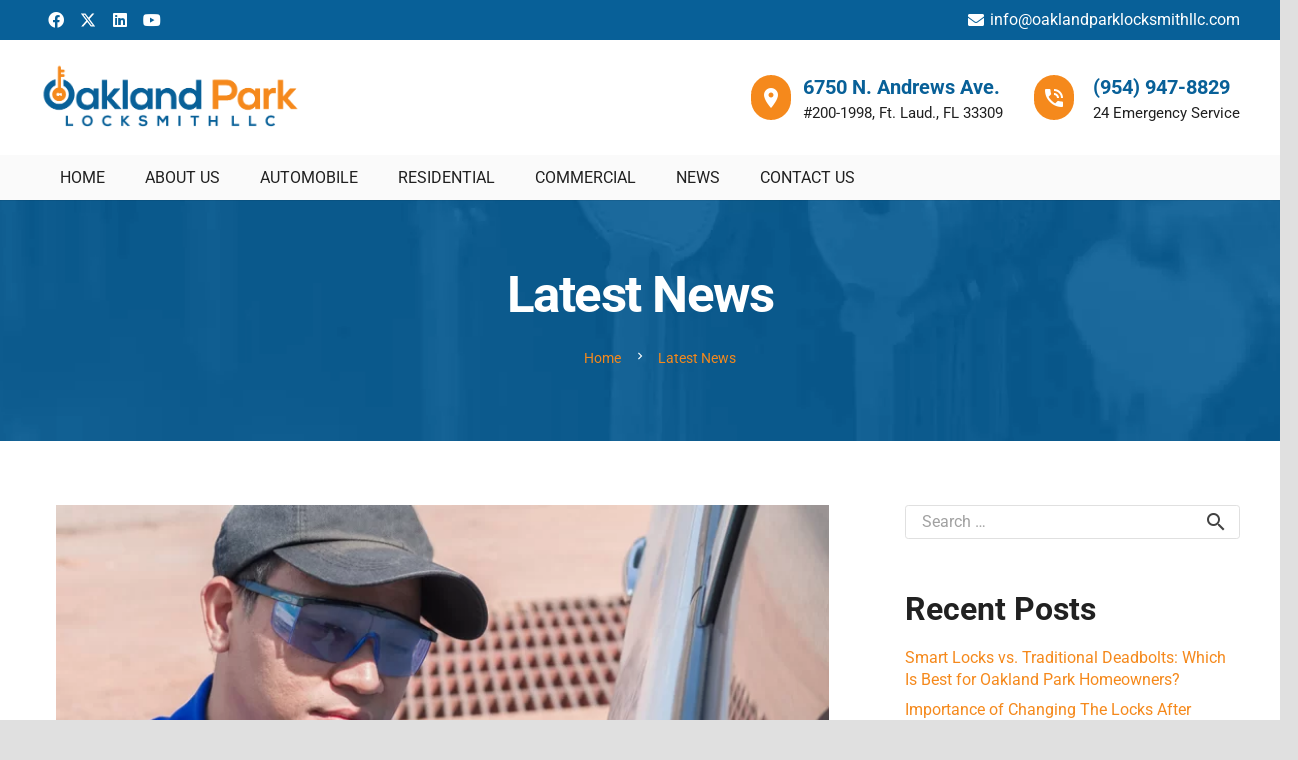

--- FILE ---
content_type: text/html; charset=UTF-8
request_url: https://oaklandparklocksmithllc.com/solve-a-lockouts-with-a-reliable-car-locksmith/
body_size: 29101
content:
<!DOCTYPE HTML>
<html lang="en-US">
<head>
	<meta charset="UTF-8">
	<meta name='robots' content='index, follow, max-image-preview:large, max-snippet:-1, max-video-preview:-1' />

<!-- Google Tag Manager by PYS -->
    <script data-cfasync="false" data-pagespeed-no-defer>
	    window.dataLayerPYS = window.dataLayerPYS || [];
	</script>
<!-- End Google Tag Manager by PYS -->
	<!-- This site is optimized with the Yoast SEO Premium plugin v26.7 (Yoast SEO v26.7) - https://yoast.com/wordpress/plugins/seo/ -->
	<title>Solve a Lockouts with a Reliable Car Locksmith | Oakland Park</title>
	<meta name="description" content="Reliable Car Locksmith Ready To Assist You in Oakland Park, FL. Offering Autos, Homes and Businesses. Security system installation." />
	<link rel="canonical" href="https://oaklandparklocksmithllc.com/solve-a-lockouts-with-a-reliable-car-locksmith/" />
	<meta property="og:locale" content="en_US" />
	<meta property="og:type" content="article" />
	<meta property="og:title" content="Solve a Lockouts with a Reliable Car Locksmith" />
	<meta property="og:description" content="Over 76% of U.S. vehicle owners deal with car lockouts at least once. Car lockouts are inconvenient, troublesome, and potentially dangerous. You may face" />
	<meta property="og:url" content="https://oaklandparklocksmithllc.com/solve-a-lockouts-with-a-reliable-car-locksmith/" />
	<meta property="og:site_name" content="Oakland Park Locksmith LLC" />
	<meta property="article:publisher" content="https://www.facebook.com/oaklandparklocksmith" />
	<meta property="article:published_time" content="2026-01-03T21:07:15+00:00" />
	<meta property="og:image" content="https://oaklandparklocksmithllc.com/wp-content/uploads/2021/06/reliable-car-locksmith-1.png" />
	<meta property="og:image:width" content="750" />
	<meta property="og:image:height" content="500" />
	<meta property="og:image:type" content="image/png" />
	<meta name="author" content="admin_wwweb" />
	<meta name="twitter:card" content="summary_large_image" />
	<meta name="twitter:creator" content="@OaklandParkLock" />
	<meta name="twitter:site" content="@OaklandParkLock" />
	<script type="application/ld+json" class="yoast-schema-graph">{"@context":"https://schema.org","@graph":[{"@type":"Article","@id":"https://oaklandparklocksmithllc.com/solve-a-lockouts-with-a-reliable-car-locksmith/#article","isPartOf":{"@id":"https://oaklandparklocksmithllc.com/solve-a-lockouts-with-a-reliable-car-locksmith/"},"author":{"name":"admin_wwweb","@id":"https://oaklandparklocksmithllc.com/#/schema/person/fa930ec3563da1b82b287ca57389c1ab"},"headline":"Solve a Lockouts with a Reliable Car Locksmith","datePublished":"2026-01-03T21:07:15+00:00","mainEntityOfPage":{"@id":"https://oaklandparklocksmithllc.com/solve-a-lockouts-with-a-reliable-car-locksmith/"},"wordCount":434,"publisher":{"@id":"https://oaklandparklocksmithllc.com/#organization"},"image":{"@id":"https://oaklandparklocksmithllc.com/solve-a-lockouts-with-a-reliable-car-locksmith/#primaryimage"},"thumbnailUrl":"https://oaklandparklocksmithllc.com/wp-content/uploads/2021/06/reliable-car-locksmith-1.png","keywords":["commercial locksmith","locksmith","locksmith near me","locksmith services","oakland locksmiths","oakland park locksmith","residential locksmith"],"articleSection":["Locksmith Services"],"inLanguage":"en-US"},{"@type":"WebPage","@id":"https://oaklandparklocksmithllc.com/solve-a-lockouts-with-a-reliable-car-locksmith/","url":"https://oaklandparklocksmithllc.com/solve-a-lockouts-with-a-reliable-car-locksmith/","name":"Solve a Lockouts with a Reliable Car Locksmith | Oakland Park","isPartOf":{"@id":"https://oaklandparklocksmithllc.com/#website"},"primaryImageOfPage":{"@id":"https://oaklandparklocksmithllc.com/solve-a-lockouts-with-a-reliable-car-locksmith/#primaryimage"},"image":{"@id":"https://oaklandparklocksmithllc.com/solve-a-lockouts-with-a-reliable-car-locksmith/#primaryimage"},"thumbnailUrl":"https://oaklandparklocksmithllc.com/wp-content/uploads/2021/06/reliable-car-locksmith-1.png","datePublished":"2026-01-03T21:07:15+00:00","description":"Reliable Car Locksmith Ready To Assist You in Oakland Park, FL. Offering Autos, Homes and Businesses. Security system installation.","breadcrumb":{"@id":"https://oaklandparklocksmithllc.com/solve-a-lockouts-with-a-reliable-car-locksmith/#breadcrumb"},"inLanguage":"en-US","potentialAction":[{"@type":"ReadAction","target":["https://oaklandparklocksmithllc.com/solve-a-lockouts-with-a-reliable-car-locksmith/"]}]},{"@type":"ImageObject","inLanguage":"en-US","@id":"https://oaklandparklocksmithllc.com/solve-a-lockouts-with-a-reliable-car-locksmith/#primaryimage","url":"https://oaklandparklocksmithllc.com/wp-content/uploads/2021/06/reliable-car-locksmith-1.png","contentUrl":"https://oaklandparklocksmithllc.com/wp-content/uploads/2021/06/reliable-car-locksmith-1.png","width":750,"height":500,"caption":"Reliable Car Locksmith Can Help With Emergency Lockouts"},{"@type":"BreadcrumbList","@id":"https://oaklandparklocksmithllc.com/solve-a-lockouts-with-a-reliable-car-locksmith/#breadcrumb","itemListElement":[{"@type":"ListItem","position":1,"name":"Home","item":"https://oaklandparklocksmithllc.com/"},{"@type":"ListItem","position":2,"name":"Latest News","item":"https://oaklandparklocksmithllc.com/news/"},{"@type":"ListItem","position":3,"name":"Solve a Lockouts with a Reliable Car Locksmith"}]},{"@type":"WebSite","@id":"https://oaklandparklocksmithllc.com/#website","url":"https://oaklandparklocksmithllc.com/","name":"Oakland Park Locksmith LLC","description":"Locksmith Oakland Park Florida","publisher":{"@id":"https://oaklandparklocksmithllc.com/#organization"},"potentialAction":[{"@type":"SearchAction","target":{"@type":"EntryPoint","urlTemplate":"https://oaklandparklocksmithllc.com/?s={search_term_string}"},"query-input":{"@type":"PropertyValueSpecification","valueRequired":true,"valueName":"search_term_string"}}],"inLanguage":"en-US"},{"@type":["Organization","Place","Locksmith"],"@id":"https://oaklandparklocksmithllc.com/#organization","name":"Oakland Park Locksmith LLC","url":"https://oaklandparklocksmithllc.com/","logo":{"@id":"https://oaklandparklocksmithllc.com/solve-a-lockouts-with-a-reliable-car-locksmith/#local-main-organization-logo"},"image":{"@id":"https://oaklandparklocksmithllc.com/solve-a-lockouts-with-a-reliable-car-locksmith/#local-main-organization-logo"},"sameAs":["https://www.facebook.com/oaklandparklocksmith","https://x.com/OaklandParkLock","https://www.instagram.com/oaklandparklocksmithllc/","https://www.pinterest.com/oaklandparklocksmithco/"],"address":{"@id":"https://oaklandparklocksmithllc.com/solve-a-lockouts-with-a-reliable-car-locksmith/#local-main-place-address"},"geo":{"@type":"GeoCoordinates","latitude":"26.2090213","longitude":"-80.1405032"},"telephone":["(954) 947-8829"],"openingHoursSpecification":[{"@type":"OpeningHoursSpecification","dayOfWeek":["Monday","Tuesday","Wednesday","Thursday","Friday","Saturday","Sunday"],"opens":"09:00","closes":"17:00"}],"email":"info@oaklandparklocksmithllc.com","areaServed":"Oakland Park, Florida","priceRange":"$","currenciesAccepted":"USD","paymentAccepted":"All Major Credit Cards"},{"@type":"Person","@id":"https://oaklandparklocksmithllc.com/#/schema/person/fa930ec3563da1b82b287ca57389c1ab","name":"admin_wwweb","image":{"@type":"ImageObject","inLanguage":"en-US","@id":"https://oaklandparklocksmithllc.com/#/schema/person/image/","url":"https://secure.gravatar.com/avatar/6468e57de685c42716cad8902d763d82d96f199623afe927450c465872454747?s=96&d=mm&r=g","contentUrl":"https://secure.gravatar.com/avatar/6468e57de685c42716cad8902d763d82d96f199623afe927450c465872454747?s=96&d=mm&r=g","caption":"admin_wwweb"}},{"@type":"PostalAddress","@id":"https://oaklandparklocksmithllc.com/solve-a-lockouts-with-a-reliable-car-locksmith/#local-main-place-address","streetAddress":"6750 N Andrews Avenue #200-1998","addressLocality":"Fort Lauderdale","postalCode":"33309","addressRegion":"FL","addressCountry":"US"},{"@type":"ImageObject","inLanguage":"en-US","@id":"https://oaklandparklocksmithllc.com/solve-a-lockouts-with-a-reliable-car-locksmith/#local-main-organization-logo","url":"https://oaklandparklocksmithllc.com/wp-content/uploads/2023/05/oaklandparklocksmith-google.jpg","contentUrl":"https://oaklandparklocksmithllc.com/wp-content/uploads/2023/05/oaklandparklocksmith-google.jpg","width":935,"height":935,"caption":"Oakland Park Locksmith LLC"}]}</script>
	<meta name="geo.placename" content="Fort Lauderdale" />
	<meta name="geo.position" content="26.2090213;-80.1405032" />
	<meta name="geo.region" content="United States (US)" />
	<!-- / Yoast SEO Premium plugin. -->


<script type='application/javascript' id='pys-version-script'>console.log('PixelYourSite PRO version 12.3.0');</script>
<link rel='dns-prefetch' href='//www.googletagmanager.com' />
<link rel='dns-prefetch' href='//use.fontawesome.com' />
<link rel="alternate" type="application/rss+xml" title="Oakland Park Locksmith LLC &raquo; Feed" href="https://oaklandparklocksmithllc.com/feed/" />
<meta name="viewport" content="width=device-width, initial-scale=1">
<meta name="SKYPE_TOOLBAR" content="SKYPE_TOOLBAR_PARSER_COMPATIBLE">
<meta name="theme-color" content="#086098">
<style id='wp-img-auto-sizes-contain-inline-css'>
img:is([sizes=auto i],[sizes^="auto," i]){contain-intrinsic-size:3000px 1500px}
/*# sourceURL=wp-img-auto-sizes-contain-inline-css */
</style>

<link rel='stylesheet' id='contact-form-7-css' href='https://oaklandparklocksmithllc.com/wp-content/plugins/contact-form-7/includes/css/styles.css?ver=6.1.4' media='all' />
<link rel='stylesheet' id='sr7css-css' href='//oaklandparklocksmithllc.com/wp-content/plugins/revslider/public/css/sr7.css?ver=6.7.40' media='all' />
<link rel='stylesheet' id='dashicons-css' href='https://oaklandparklocksmithllc.com/wp-includes/css/dashicons.min.css?ver=94278cd74aa726aeeb8c45ee336074b1' media='all' />
<link rel='stylesheet' id='wwwds-marketing-frontend-styles-css' href='https://oaklandparklocksmithllc.com/wp-content/plugins/wwwds-marketing/includes/css/wwwds-marketing-front.css?ver=94278cd74aa726aeeb8c45ee336074b1' media='all' />
<link rel='stylesheet' id='little-hippo-plugin-styles-css' href='https://oaklandparklocksmithllc.com/wp-content/plugins/little-seo-hippo/public/assets/css/public.css?ver=1.1.5' media='all' />
<link rel='stylesheet' id='font-awesome-official-css' href='https://use.fontawesome.com/releases/v5.15.3/css/all.css' media='all' integrity="sha384-SZXxX4whJ79/gErwcOYf+zWLeJdY/qpuqC4cAa9rOGUstPomtqpuNWT9wdPEn2fk" crossorigin="anonymous" />
<link rel='stylesheet' id='us-theme-css' href='https://oaklandparklocksmithllc.com/wp-content/uploads/us-assets/oaklandparklocksmithllc.com.css?ver=2b4a0107' media='all' />
<link rel='stylesheet' id='theme-style-css' href='https://oaklandparklocksmithllc.com/wp-content/themes/Zephyr-child/style.css?ver=8.42' media='all' />
<link rel='stylesheet' id='bsf-Defaults-css' href='https://oaklandparklocksmithllc.com/wp-content/uploads/smile_fonts/Defaults/Defaults.css?ver=3.21.2' media='all' />
<link rel='stylesheet' id='font-awesome-official-v4shim-css' href='https://use.fontawesome.com/releases/v5.15.3/css/v4-shims.css' media='all' integrity="sha384-C2B+KlPW+WkR0Ld9loR1x3cXp7asA0iGVodhCoJ4hwrWm/d9qKS59BGisq+2Y0/D" crossorigin="anonymous" />
<style id='font-awesome-official-v4shim-inline-css'>
@font-face {
font-family: "FontAwesome";
font-display: block;
src: url("https://use.fontawesome.com/releases/v5.15.3/webfonts/fa-brands-400.eot"),
		url("https://use.fontawesome.com/releases/v5.15.3/webfonts/fa-brands-400.eot?#iefix") format("embedded-opentype"),
		url("https://use.fontawesome.com/releases/v5.15.3/webfonts/fa-brands-400.woff2") format("woff2"),
		url("https://use.fontawesome.com/releases/v5.15.3/webfonts/fa-brands-400.woff") format("woff"),
		url("https://use.fontawesome.com/releases/v5.15.3/webfonts/fa-brands-400.ttf") format("truetype"),
		url("https://use.fontawesome.com/releases/v5.15.3/webfonts/fa-brands-400.svg#fontawesome") format("svg");
}

@font-face {
font-family: "FontAwesome";
font-display: block;
src: url("https://use.fontawesome.com/releases/v5.15.3/webfonts/fa-solid-900.eot"),
		url("https://use.fontawesome.com/releases/v5.15.3/webfonts/fa-solid-900.eot?#iefix") format("embedded-opentype"),
		url("https://use.fontawesome.com/releases/v5.15.3/webfonts/fa-solid-900.woff2") format("woff2"),
		url("https://use.fontawesome.com/releases/v5.15.3/webfonts/fa-solid-900.woff") format("woff"),
		url("https://use.fontawesome.com/releases/v5.15.3/webfonts/fa-solid-900.ttf") format("truetype"),
		url("https://use.fontawesome.com/releases/v5.15.3/webfonts/fa-solid-900.svg#fontawesome") format("svg");
}

@font-face {
font-family: "FontAwesome";
font-display: block;
src: url("https://use.fontawesome.com/releases/v5.15.3/webfonts/fa-regular-400.eot"),
		url("https://use.fontawesome.com/releases/v5.15.3/webfonts/fa-regular-400.eot?#iefix") format("embedded-opentype"),
		url("https://use.fontawesome.com/releases/v5.15.3/webfonts/fa-regular-400.woff2") format("woff2"),
		url("https://use.fontawesome.com/releases/v5.15.3/webfonts/fa-regular-400.woff") format("woff"),
		url("https://use.fontawesome.com/releases/v5.15.3/webfonts/fa-regular-400.ttf") format("truetype"),
		url("https://use.fontawesome.com/releases/v5.15.3/webfonts/fa-regular-400.svg#fontawesome") format("svg");
unicode-range: U+F004-F005,U+F007,U+F017,U+F022,U+F024,U+F02E,U+F03E,U+F044,U+F057-F059,U+F06E,U+F070,U+F075,U+F07B-F07C,U+F080,U+F086,U+F089,U+F094,U+F09D,U+F0A0,U+F0A4-F0A7,U+F0C5,U+F0C7-F0C8,U+F0E0,U+F0EB,U+F0F3,U+F0F8,U+F0FE,U+F111,U+F118-F11A,U+F11C,U+F133,U+F144,U+F146,U+F14A,U+F14D-F14E,U+F150-F152,U+F15B-F15C,U+F164-F165,U+F185-F186,U+F191-F192,U+F1AD,U+F1C1-F1C9,U+F1CD,U+F1D8,U+F1E3,U+F1EA,U+F1F6,U+F1F9,U+F20A,U+F247-F249,U+F24D,U+F254-F25B,U+F25D,U+F267,U+F271-F274,U+F279,U+F28B,U+F28D,U+F2B5-F2B6,U+F2B9,U+F2BB,U+F2BD,U+F2C1-F2C2,U+F2D0,U+F2D2,U+F2DC,U+F2ED,U+F328,U+F358-F35B,U+F3A5,U+F3D1,U+F410,U+F4AD;
}
/*# sourceURL=font-awesome-official-v4shim-inline-css */
</style>
<link rel='stylesheet' id='call-now-button-modern-style-css' href='https://oaklandparklocksmithllc.com/wp-content/plugins/call-now-button/resources/style/modern.css?ver=1.5.5' media='all' />
<script src="//oaklandparklocksmithllc.com/wp-content/plugins/revslider/public/js/libs/tptools.js?ver=6.7.40" id="tp-tools-js" async data-wp-strategy="async"></script>
<script src="//oaklandparklocksmithllc.com/wp-content/plugins/revslider/public/js/sr7.js?ver=6.7.40" id="sr7-js" async data-wp-strategy="async"></script>
<script src="https://oaklandparklocksmithllc.com/wp-includes/js/jquery/jquery.min.js?ver=3.7.1" id="jquery-core-js"></script>
<script src="https://oaklandparklocksmithllc.com/wp-content/plugins/little-seo-hippo/public/assets/js/public.js?ver=1.1.5" id="little-hippo-plugin-script-js"></script>
<script src="https://oaklandparklocksmithllc.com/wp-content/plugins/pixelyoursite-pro/dist/scripts/js.cookie-2.1.3.min.js?ver=2.1.3" id="js-cookie-pys-js"></script>
<script src="https://oaklandparklocksmithllc.com/wp-content/plugins/pixelyoursite-pro/dist/scripts/jquery.bind-first-0.2.3.min.js" id="jquery-bind-first-js"></script>
<script src="https://oaklandparklocksmithllc.com/wp-content/plugins/pixelyoursite-pro/dist/scripts/sha256.js?ver=0.11.0" id="js-sha256-js"></script>
<script src="https://oaklandparklocksmithllc.com/wp-content/plugins/pixelyoursite-pro/dist/scripts/tld.min.js?ver=2.3.1" id="js-tld-js"></script>
<script id="pys-js-extra">
var pysOptions = {"staticEvents":[],"dynamicEvents":{"automatic_event_internal_link":{"ga":{"delay":0,"type":"dyn","name":"InternalClick","trackingIds":["G-PBJKB5TWQW"],"eventID":"8f19deb7-5f9d-4e7c-aae7-5b317ba1c087","params":{"page_title":"Solve a Lockouts with a Reliable Car Locksmith","post_type":"post","post_id":24911,"plugin":"PixelYourSite","event_url":"oaklandparklocksmithllc.com/solve-a-lockouts-with-a-reliable-car-locksmith/","user_role":"guest"},"e_id":"automatic_event_internal_link","ids":[],"hasTimeWindow":false,"timeWindow":0,"woo_order":"","edd_order":""}},"automatic_event_outbound_link":{"ga":{"delay":0,"type":"dyn","name":"OutboundClick","trackingIds":["G-PBJKB5TWQW"],"eventID":"eb9b4725-1fb0-4410-b717-bb1f39b6cdf9","params":{"page_title":"Solve a Lockouts with a Reliable Car Locksmith","post_type":"post","post_id":24911,"plugin":"PixelYourSite","event_url":"oaklandparklocksmithllc.com/solve-a-lockouts-with-a-reliable-car-locksmith/","user_role":"guest"},"e_id":"automatic_event_outbound_link","ids":[],"hasTimeWindow":false,"timeWindow":0,"woo_order":"","edd_order":""}},"automatic_event_video":{"ga":{"delay":0,"type":"dyn","name":"WatchVideo","youtube_disabled":false,"trackingIds":["G-PBJKB5TWQW"],"eventID":"f0644391-20b0-449c-8a1c-25ddde2aee8d","params":{"page_title":"Solve a Lockouts with a Reliable Car Locksmith","post_type":"post","post_id":24911,"plugin":"PixelYourSite","event_url":"oaklandparklocksmithllc.com/solve-a-lockouts-with-a-reliable-car-locksmith/","user_role":"guest"},"e_id":"automatic_event_video","ids":[],"hasTimeWindow":false,"timeWindow":0,"woo_order":"","edd_order":""}},"automatic_event_tel_link":{"ga":{"delay":0,"type":"dyn","name":"TelClick","trackingIds":["G-PBJKB5TWQW"],"eventID":"1efebd3a-a798-4d7f-9fed-4c1f0e96fd32","params":{"page_title":"Solve a Lockouts with a Reliable Car Locksmith","post_type":"post","post_id":24911,"plugin":"PixelYourSite","event_url":"oaklandparklocksmithllc.com/solve-a-lockouts-with-a-reliable-car-locksmith/","user_role":"guest"},"e_id":"automatic_event_tel_link","ids":[],"hasTimeWindow":false,"timeWindow":0,"woo_order":"","edd_order":""}},"automatic_event_email_link":{"ga":{"delay":0,"type":"dyn","name":"EmailClick","trackingIds":["G-PBJKB5TWQW"],"eventID":"c2ae2f03-50b4-456a-8360-340e3d78a918","params":{"page_title":"Solve a Lockouts with a Reliable Car Locksmith","post_type":"post","post_id":24911,"plugin":"PixelYourSite","event_url":"oaklandparklocksmithllc.com/solve-a-lockouts-with-a-reliable-car-locksmith/","user_role":"guest"},"e_id":"automatic_event_email_link","ids":[],"hasTimeWindow":false,"timeWindow":0,"woo_order":"","edd_order":""}},"automatic_event_form":{"ga":{"delay":0,"type":"dyn","name":"Form","trackingIds":["G-PBJKB5TWQW"],"eventID":"cda5583c-3d1e-47cd-b477-f50b56d172bc","params":{"page_title":"Solve a Lockouts with a Reliable Car Locksmith","post_type":"post","post_id":24911,"plugin":"PixelYourSite","event_url":"oaklandparklocksmithllc.com/solve-a-lockouts-with-a-reliable-car-locksmith/","user_role":"guest"},"e_id":"automatic_event_form","ids":[],"hasTimeWindow":false,"timeWindow":0,"woo_order":"","edd_order":""}},"automatic_event_download":{"ga":{"delay":0,"type":"dyn","name":"Download","extensions":["","doc","exe","js","pdf","ppt","tgz","zip","xls"],"trackingIds":["G-PBJKB5TWQW"],"eventID":"87c646f3-6756-4dcf-b567-e8f8f1213c4f","params":{"page_title":"Solve a Lockouts with a Reliable Car Locksmith","post_type":"post","post_id":24911,"plugin":"PixelYourSite","event_url":"oaklandparklocksmithllc.com/solve-a-lockouts-with-a-reliable-car-locksmith/","user_role":"guest"},"e_id":"automatic_event_download","ids":[],"hasTimeWindow":false,"timeWindow":0,"woo_order":"","edd_order":""}},"automatic_event_comment":{"ga":{"delay":0,"type":"dyn","name":"Comment","trackingIds":["G-PBJKB5TWQW"],"eventID":"407dc8a2-5f93-4e3b-890e-7f5ca10e288d","params":{"page_title":"Solve a Lockouts with a Reliable Car Locksmith","post_type":"post","post_id":24911,"plugin":"PixelYourSite","event_url":"oaklandparklocksmithllc.com/solve-a-lockouts-with-a-reliable-car-locksmith/","user_role":"guest"},"e_id":"automatic_event_comment","ids":[],"hasTimeWindow":false,"timeWindow":0,"woo_order":"","edd_order":""}},"automatic_event_adsense":{"ga":{"delay":0,"type":"dyn","name":"AdSense","trackingIds":["G-PBJKB5TWQW"],"eventID":"c9f5a59b-7ac9-470c-8a90-cf05b82f221f","params":{"page_title":"Solve a Lockouts with a Reliable Car Locksmith","post_type":"post","post_id":24911,"plugin":"PixelYourSite","event_url":"oaklandparklocksmithllc.com/solve-a-lockouts-with-a-reliable-car-locksmith/","user_role":"guest"},"e_id":"automatic_event_adsense","ids":[],"hasTimeWindow":false,"timeWindow":0,"woo_order":"","edd_order":""}},"automatic_event_scroll":{"ga":{"delay":0,"type":"dyn","name":"PageScroll","scroll_percent":30,"trackingIds":["G-PBJKB5TWQW"],"eventID":"b3fb4b08-b582-4c1a-a61f-1ffd1d74eda6","params":{"page_title":"Solve a Lockouts with a Reliable Car Locksmith","post_type":"post","post_id":24911,"plugin":"PixelYourSite","event_url":"oaklandparklocksmithllc.com/solve-a-lockouts-with-a-reliable-car-locksmith/","user_role":"guest"},"e_id":"automatic_event_scroll","ids":[],"hasTimeWindow":false,"timeWindow":0,"woo_order":"","edd_order":""}},"automatic_event_time_on_page":{"ga":{"delay":0,"type":"dyn","name":"TimeOnPage","time_on_page":30,"trackingIds":["G-PBJKB5TWQW"],"eventID":"486c0893-3415-4bdc-b846-810515cdbfb5","params":{"page_title":"Solve a Lockouts with a Reliable Car Locksmith","post_type":"post","post_id":24911,"plugin":"PixelYourSite","event_url":"oaklandparklocksmithllc.com/solve-a-lockouts-with-a-reliable-car-locksmith/","user_role":"guest"},"e_id":"automatic_event_time_on_page","ids":[],"hasTimeWindow":false,"timeWindow":0,"woo_order":"","edd_order":""}}},"triggerEvents":{"25158":{"ga":{"delay":"","type":"trigger","custom_event_post_id":25158,"trackingIds":["G-PBJKB5TWQW"],"name":"form_newsletter","eventID":"ba15a8e8-ee03-444f-bc69-633018c5f161","params":{"page_title":"Solve a Lockouts with a Reliable Car Locksmith","post_type":"post","post_id":24911,"plugin":"PixelYourSite","event_url":"oaklandparklocksmithllc.com/solve-a-lockouts-with-a-reliable-car-locksmith/","user_role":"guest"},"e_id":"custom_event","ids":[],"hasTimeWindow":false,"timeWindow":0,"woo_order":"","edd_order":""}},"25157":{"ga":{"delay":"","type":"trigger","custom_event_post_id":25157,"trackingIds":["G-PBJKB5TWQW"],"name":"form_requestquote","eventID":"ba15a8e8-ee03-444f-bc69-633018c5f161","params":{"page_title":"Solve a Lockouts with a Reliable Car Locksmith","post_type":"post","post_id":24911,"plugin":"PixelYourSite","event_url":"oaklandparklocksmithllc.com/solve-a-lockouts-with-a-reliable-car-locksmith/","user_role":"guest"},"e_id":"custom_event","ids":[],"hasTimeWindow":false,"timeWindow":0,"woo_order":"","edd_order":""}},"25156":{"ga":{"delay":"","type":"trigger","custom_event_post_id":25156,"trackingIds":["G-PBJKB5TWQW"],"name":"form_contactpage","eventID":"ba15a8e8-ee03-444f-bc69-633018c5f161","params":{"page_title":"Solve a Lockouts with a Reliable Car Locksmith","post_type":"post","post_id":24911,"plugin":"PixelYourSite","event_url":"oaklandparklocksmithllc.com/solve-a-lockouts-with-a-reliable-car-locksmith/","user_role":"guest"},"e_id":"custom_event","ids":[],"hasTimeWindow":false,"timeWindow":0,"woo_order":"","edd_order":""}}},"triggerEventTypes":{"CF7":{"25158":[{"disabled_form_action":false,"forms":["24030"],"form_submit_mode":"both"}],"25157":[{"disabled_form_action":false,"forms":["23448"],"form_submit_mode":"both"}],"25156":[{"disabled_form_action":false,"forms":["9"],"form_submit_mode":"both"}]}},"ga":{"trackingIds":["G-PBJKB5TWQW"],"retargetingLogic":"ecomm","crossDomainEnabled":false,"crossDomainAcceptIncoming":false,"crossDomainDomains":[],"wooVariableAsSimple":true,"isDebugEnabled":[false],"serverContainerUrls":{"G-PBJKB5TWQW":{"enable_server_container":"","server_container_url":"","transport_url":""}},"additionalConfig":{"G-PBJKB5TWQW":{"first_party_collection":true}},"disableAdvertisingFeatures":false,"disableAdvertisingPersonalization":false,"url_passthrough":true,"url_passthrough_filter":true,"custom_page_view_event":false},"debug":"","siteUrl":"https://oaklandparklocksmithllc.com","ajaxUrl":"https://oaklandparklocksmithllc.com/wp-admin/admin-ajax.php","ajax_event":"6e0ca5ccbd","trackUTMs":"1","trackTrafficSource":"1","user_id":"0","enable_lading_page_param":"1","cookie_duration":"7","enable_event_day_param":"1","enable_event_month_param":"1","enable_event_time_param":"1","enable_remove_target_url_param":"1","enable_remove_download_url_param":"1","visit_data_model":"first_visit","last_visit_duration":"60","enable_auto_save_advance_matching":"1","enable_success_send_form":"","enable_automatic_events":"1","enable_event_video":"1","ajaxForServerEvent":"1","ajaxForServerStaticEvent":"1","useSendBeacon":"1","send_external_id":"1","external_id_expire":"180","track_cookie_for_subdomains":"1","google_consent_mode":"1","data_persistency":"keep_data","advance_matching_form":{"enable_advance_matching_forms":true,"advance_matching_fn_names":["","first_name","first-name","first name","name","your-name"],"advance_matching_ln_names":["","last_name","last-name","last name"],"advance_matching_tel_names":["","phone","tel","your-phone"],"advance_matching_em_names":[]},"advance_matching_url":{"enable_advance_matching_url":true,"advance_matching_fn_names":[],"advance_matching_ln_names":[],"advance_matching_tel_names":[],"advance_matching_em_names":[]},"track_dynamic_fields":[],"gdpr":{"ajax_enabled":false,"all_disabled_by_api":false,"facebook_disabled_by_api":false,"tiktok_disabled_by_api":false,"analytics_disabled_by_api":false,"google_ads_disabled_by_api":false,"pinterest_disabled_by_api":false,"bing_disabled_by_api":false,"reddit_disabled_by_api":false,"externalID_disabled_by_api":false,"facebook_prior_consent_enabled":true,"tiktok_prior_consent_enabled":true,"analytics_prior_consent_enabled":true,"google_ads_prior_consent_enabled":true,"pinterest_prior_consent_enabled":true,"bing_prior_consent_enabled":true,"cookiebot_integration_enabled":false,"cookiebot_facebook_consent_category":"marketing","cookiebot_tiktok_consent_category":"marketing","cookiebot_analytics_consent_category":"statistics","cookiebot_google_ads_consent_category":"marketing","cookiebot_pinterest_consent_category":"marketing","cookiebot_bing_consent_category":"marketing","cookie_notice_integration_enabled":false,"cookie_law_info_integration_enabled":false,"real_cookie_banner_integration_enabled":false,"consent_magic_integration_enabled":false,"analytics_storage":{"enabled":true,"value":"granted","filter":false},"ad_storage":{"enabled":true,"value":"granted","filter":false},"ad_user_data":{"enabled":true,"value":"granted","filter":false},"ad_personalization":{"enabled":true,"value":"granted","filter":false}},"cookie":{"disabled_all_cookie":false,"disabled_start_session_cookie":false,"disabled_advanced_form_data_cookie":false,"disabled_landing_page_cookie":false,"disabled_first_visit_cookie":false,"disabled_trafficsource_cookie":false,"disabled_utmTerms_cookie":false,"disabled_utmId_cookie":false,"disabled_google_alternative_id":false},"tracking_analytics":{"TrafficSource":"direct","TrafficLanding":"https://oaklandparklocksmithllc.com/solve-a-lockouts-with-a-reliable-car-locksmith/","TrafficUtms":[],"TrafficUtmsId":[],"userDataEnable":true,"userData":{"emails":[],"phones":[],"addresses":[]},"use_encoding_provided_data":true,"use_multiple_provided_data":true},"GATags":{"ga_datalayer_type":"default","ga_datalayer_name":"dataLayerPYS","gclid_alternative_enabled":false,"gclid_alternative_param":""},"automatic":{"enable_youtube":true,"enable_vimeo":true,"enable_video":true},"woo":{"enabled":false},"edd":{"enabled":false},"cache_bypass":"1768620596"};
//# sourceURL=pys-js-extra
</script>
<script src="https://oaklandparklocksmithllc.com/wp-content/plugins/pixelyoursite-pro/dist/scripts/public.js?ver=12.3.0" id="pys-js"></script>

<!-- Google tag (gtag.js) snippet added by Site Kit -->
<!-- Google Analytics snippet added by Site Kit -->
<script src="https://www.googletagmanager.com/gtag/js?id=GT-P8QDMV4&l=dataLayerPYS" id="google_gtagjs-js" async></script>
<script id="google_gtagjs-js-after">
window.dataLayerPYS = window.dataLayerPYS || [];function gtag(){dataLayerPYS.push(arguments);}
gtag("set","linker",{"domains":["oaklandparklocksmithllc.com"]});
gtag("js", new Date());
gtag("set", "developer_id.dZTNiMT", true);
gtag("config", "GT-P8QDMV4");
//# sourceURL=google_gtagjs-js-after
</script>
<script></script><meta name="generator" content="Site Kit by Google 1.170.0" /><!-- Schema optimized by Schema Pro --><script type="application/ld+json">[]</script><!-- / Schema optimized by Schema Pro --><!-- breadcrumb Schema optimized by Schema Pro --><script type="application/ld+json">{"@context":"https:\/\/schema.org","@type":"BreadcrumbList","itemListElement":[{"@type":"ListItem","position":1,"item":{"@id":"https:\/\/oaklandparklocksmithllc.com\/","name":"Home"}},{"@type":"ListItem","position":2,"item":{"@id":"https:\/\/oaklandparklocksmithllc.com\/solve-a-lockouts-with-a-reliable-car-locksmith\/","name":"Solve a Lockouts with a Reliable Car Locksmith"}}]}</script><!-- / breadcrumb Schema optimized by Schema Pro -->		<script id="us_add_no_touch">
			if ( ! /Android|webOS|iPhone|iPad|iPod|BlackBerry|IEMobile|Opera Mini/i.test( navigator.userAgent ) ) {
				document.documentElement.classList.add( "no-touch" );
			}
		</script>
				<script id="us_color_scheme_switch_class">
			if ( document.cookie.includes( "us_color_scheme_switch_is_on=true" ) ) {
				document.documentElement.classList.add( "us-color-scheme-on" );
			}
		</script>
		<meta name="generator" content="Powered by WPBakery Page Builder - drag and drop page builder for WordPress."/>
<link rel="preconnect" href="https://fonts.googleapis.com">
<link rel="preconnect" href="https://fonts.gstatic.com/" crossorigin>
<meta name="generator" content="Powered by Slider Revolution 6.7.40 - responsive, Mobile-Friendly Slider Plugin for WordPress with comfortable drag and drop interface." />
			<style id="wpsp-style-frontend"></style>
			<link rel="icon" href="https://oaklandparklocksmithllc.com/wp-content/uploads/2020/08/cropped-favicon-32x32.png" sizes="32x32" />
<link rel="icon" href="https://oaklandparklocksmithllc.com/wp-content/uploads/2020/08/cropped-favicon-192x192.png" sizes="192x192" />
<link rel="apple-touch-icon" href="https://oaklandparklocksmithllc.com/wp-content/uploads/2020/08/cropped-favicon-180x180.png" />
<meta name="msapplication-TileImage" content="https://oaklandparklocksmithllc.com/wp-content/uploads/2020/08/cropped-favicon-270x270.png" />
<script>
	window._tpt			??= {};
	window.SR7			??= {};
	_tpt.R				??= {};
	_tpt.R.fonts		??= {};
	_tpt.R.fonts.customFonts??= {};
	SR7.devMode			=  false;
	SR7.F 				??= {};
	SR7.G				??= {};
	SR7.LIB				??= {};
	SR7.E				??= {};
	SR7.E.gAddons		??= {};
	SR7.E.php 			??= {};
	SR7.E.nonce			= 'c98931472f';
	SR7.E.ajaxurl		= 'https://oaklandparklocksmithllc.com/wp-admin/admin-ajax.php';
	SR7.E.resturl		= 'https://oaklandparklocksmithllc.com/wp-json/';
	SR7.E.slug_path		= 'revslider/revslider.php';
	SR7.E.slug			= 'revslider';
	SR7.E.plugin_url	= 'https://oaklandparklocksmithllc.com/wp-content/plugins/revslider/';
	SR7.E.wp_plugin_url = 'https://oaklandparklocksmithllc.com/wp-content/plugins/';
	SR7.E.revision		= '6.7.40';
	SR7.E.fontBaseUrl	= '';
	SR7.G.breakPoints 	= [1240,1024,778,480];
	SR7.G.fSUVW 		= false;
	SR7.E.modules 		= ['module','page','slide','layer','draw','animate','srtools','canvas','defaults','carousel','navigation','media','modifiers','migration'];
	SR7.E.libs 			= ['WEBGL'];
	SR7.E.css 			= ['csslp','cssbtns','cssfilters','cssnav','cssmedia'];
	SR7.E.resources		= {};
	SR7.E.ytnc			= false;
	SR7.JSON			??= {};
/*! Slider Revolution 7.0 - Page Processor */
!function(){"use strict";window.SR7??={},window._tpt??={},SR7.version="Slider Revolution 6.7.16",_tpt.getMobileZoom=()=>_tpt.is_mobile?document.documentElement.clientWidth/window.innerWidth:1,_tpt.getWinDim=function(t){_tpt.screenHeightWithUrlBar??=window.innerHeight;let e=SR7.F?.modal?.visible&&SR7.M[SR7.F.module.getIdByAlias(SR7.F.modal.requested)];_tpt.scrollBar=window.innerWidth!==document.documentElement.clientWidth||e&&window.innerWidth!==e.c.module.clientWidth,_tpt.winW=_tpt.getMobileZoom()*window.innerWidth-(_tpt.scrollBar||"prepare"==t?_tpt.scrollBarW??_tpt.mesureScrollBar():0),_tpt.winH=_tpt.getMobileZoom()*window.innerHeight,_tpt.winWAll=document.documentElement.clientWidth},_tpt.getResponsiveLevel=function(t,e){return SR7.G.fSUVW?_tpt.closestGE(t,window.innerWidth):_tpt.closestGE(t,_tpt.winWAll)},_tpt.mesureScrollBar=function(){let t=document.createElement("div");return t.className="RSscrollbar-measure",t.style.width="100px",t.style.height="100px",t.style.overflow="scroll",t.style.position="absolute",t.style.top="-9999px",document.body.appendChild(t),_tpt.scrollBarW=t.offsetWidth-t.clientWidth,document.body.removeChild(t),_tpt.scrollBarW},_tpt.loadCSS=async function(t,e,s){return s?_tpt.R.fonts.required[e].status=1:(_tpt.R[e]??={},_tpt.R[e].status=1),new Promise(((i,n)=>{if(_tpt.isStylesheetLoaded(t))s?_tpt.R.fonts.required[e].status=2:_tpt.R[e].status=2,i();else{const o=document.createElement("link");o.rel="stylesheet";let l="text",r="css";o["type"]=l+"/"+r,o.href=t,o.onload=()=>{s?_tpt.R.fonts.required[e].status=2:_tpt.R[e].status=2,i()},o.onerror=()=>{s?_tpt.R.fonts.required[e].status=3:_tpt.R[e].status=3,n(new Error(`Failed to load CSS: ${t}`))},document.head.appendChild(o)}}))},_tpt.addContainer=function(t){const{tag:e="div",id:s,class:i,datas:n,textContent:o,iHTML:l}=t,r=document.createElement(e);if(s&&""!==s&&(r.id=s),i&&""!==i&&(r.className=i),n)for(const[t,e]of Object.entries(n))"style"==t?r.style.cssText=e:r.setAttribute(`data-${t}`,e);return o&&(r.textContent=o),l&&(r.innerHTML=l),r},_tpt.collector=function(){return{fragment:new DocumentFragment,add(t){var e=_tpt.addContainer(t);return this.fragment.appendChild(e),e},append(t){t.appendChild(this.fragment)}}},_tpt.isStylesheetLoaded=function(t){let e=t.split("?")[0];return Array.from(document.querySelectorAll('link[rel="stylesheet"], link[rel="preload"]')).some((t=>t.href.split("?")[0]===e))},_tpt.preloader={requests:new Map,preloaderTemplates:new Map,show:function(t,e){if(!e||!t)return;const{type:s,color:i}=e;if(s<0||"off"==s)return;const n=`preloader_${s}`;let o=this.preloaderTemplates.get(n);o||(o=this.build(s,i),this.preloaderTemplates.set(n,o)),this.requests.has(t)||this.requests.set(t,{count:0});const l=this.requests.get(t);clearTimeout(l.timer),l.count++,1===l.count&&(l.timer=setTimeout((()=>{l.preloaderClone=o.cloneNode(!0),l.anim&&l.anim.kill(),void 0!==_tpt.gsap?l.anim=_tpt.gsap.fromTo(l.preloaderClone,1,{opacity:0},{opacity:1}):l.preloaderClone.classList.add("sr7-fade-in"),t.appendChild(l.preloaderClone)}),150))},hide:function(t){if(!this.requests.has(t))return;const e=this.requests.get(t);e.count--,e.count<0&&(e.count=0),e.anim&&e.anim.kill(),0===e.count&&(clearTimeout(e.timer),e.preloaderClone&&(e.preloaderClone.classList.remove("sr7-fade-in"),e.anim=_tpt.gsap.to(e.preloaderClone,.3,{opacity:0,onComplete:function(){e.preloaderClone.remove()}})))},state:function(t){if(!this.requests.has(t))return!1;return this.requests.get(t).count>0},build:(t,e="#ffffff",s="")=>{if(t<0||"off"===t)return null;const i=parseInt(t);if(t="prlt"+i,isNaN(i))return null;if(_tpt.loadCSS(SR7.E.plugin_url+"public/css/preloaders/t"+i+".css","preloader_"+t),isNaN(i)||i<6){const n=`background-color:${e}`,o=1===i||2==i?n:"",l=3===i||4==i?n:"",r=_tpt.collector();["dot1","dot2","bounce1","bounce2","bounce3"].forEach((t=>r.add({tag:"div",class:t,datas:{style:l}})));const d=_tpt.addContainer({tag:"sr7-prl",class:`${t} ${s}`,datas:{style:o}});return r.append(d),d}{let n={};if(7===i){let t;e.startsWith("#")?(t=e.replace("#",""),t=`rgba(${parseInt(t.substring(0,2),16)}, ${parseInt(t.substring(2,4),16)}, ${parseInt(t.substring(4,6),16)}, `):e.startsWith("rgb")&&(t=e.slice(e.indexOf("(")+1,e.lastIndexOf(")")).split(",").map((t=>t.trim())),t=`rgba(${t[0]}, ${t[1]}, ${t[2]}, `),t&&(n.style=`border-top-color: ${t}0.65); border-bottom-color: ${t}0.15); border-left-color: ${t}0.65); border-right-color: ${t}0.15)`)}else 12===i&&(n.style=`background:${e}`);const o=[10,0,4,2,5,9,0,4,4,2][i-6],l=_tpt.collector(),r=l.add({tag:"div",class:"sr7-prl-inner",datas:n});Array.from({length:o}).forEach((()=>r.appendChild(l.add({tag:"span",datas:{style:`background:${e}`}}))));const d=_tpt.addContainer({tag:"sr7-prl",class:`${t} ${s}`});return l.append(d),d}}},SR7.preLoader={show:(t,e)=>{"off"!==(SR7.M[t]?.settings?.pLoader?.type??"off")&&_tpt.preloader.show(e||SR7.M[t].c.module,SR7.M[t]?.settings?.pLoader??{color:"#fff",type:10})},hide:(t,e)=>{"off"!==(SR7.M[t]?.settings?.pLoader?.type??"off")&&_tpt.preloader.hide(e||SR7.M[t].c.module)},state:(t,e)=>_tpt.preloader.state(e||SR7.M[t].c.module)},_tpt.prepareModuleHeight=function(t){window.SR7.M??={},window.SR7.M[t.id]??={},"ignore"==t.googleFont&&(SR7.E.ignoreGoogleFont=!0);let e=window.SR7.M[t.id];if(null==_tpt.scrollBarW&&_tpt.mesureScrollBar(),e.c??={},e.states??={},e.settings??={},e.settings.size??={},t.fixed&&(e.settings.fixed=!0),e.c.module=document.querySelector("sr7-module#"+t.id),e.c.adjuster=e.c.module.getElementsByTagName("sr7-adjuster")[0],e.c.content=e.c.module.getElementsByTagName("sr7-content")[0],"carousel"==t.type&&(e.c.carousel=e.c.content.getElementsByTagName("sr7-carousel")[0]),null==e.c.module||null==e.c.module)return;t.plType&&t.plColor&&(e.settings.pLoader={type:t.plType,color:t.plColor}),void 0===t.plType||"off"===t.plType||SR7.preLoader.state(t.id)&&SR7.preLoader.state(t.id,e.c.module)||SR7.preLoader.show(t.id,e.c.module),_tpt.winW||_tpt.getWinDim("prepare"),_tpt.getWinDim();let s=""+e.c.module.dataset?.modal;"modal"==s||"true"==s||"undefined"!==s&&"false"!==s||(e.settings.size.fullWidth=t.size.fullWidth,e.LEV??=_tpt.getResponsiveLevel(window.SR7.G.breakPoints,t.id),t.vpt=_tpt.fillArray(t.vpt,5),e.settings.vPort=t.vpt[e.LEV],void 0!==t.el&&"720"==t.el[4]&&t.gh[4]!==t.el[4]&&"960"==t.el[3]&&t.gh[3]!==t.el[3]&&"768"==t.el[2]&&t.gh[2]!==t.el[2]&&delete t.el,e.settings.size.height=null==t.el||null==t.el[e.LEV]||0==t.el[e.LEV]||"auto"==t.el[e.LEV]?_tpt.fillArray(t.gh,5,-1):_tpt.fillArray(t.el,5,-1),e.settings.size.width=_tpt.fillArray(t.gw,5,-1),e.settings.size.minHeight=_tpt.fillArray(t.mh??[0],5,-1),e.cacheSize={fullWidth:e.settings.size?.fullWidth,fullHeight:e.settings.size?.fullHeight},void 0!==t.off&&(t.off?.t&&(e.settings.size.m??={})&&(e.settings.size.m.t=t.off.t),t.off?.b&&(e.settings.size.m??={})&&(e.settings.size.m.b=t.off.b),t.off?.l&&(e.settings.size.p??={})&&(e.settings.size.p.l=t.off.l),t.off?.r&&(e.settings.size.p??={})&&(e.settings.size.p.r=t.off.r),e.offsetPrepared=!0),_tpt.updatePMHeight(t.id,t,!0))},_tpt.updatePMHeight=(t,e,s)=>{let i=SR7.M[t];var n=i.settings.size.fullWidth?_tpt.winW:i.c.module.parentNode.offsetWidth;n=0===n||isNaN(n)?_tpt.winW:n;let o=i.settings.size.width[i.LEV]||i.settings.size.width[i.LEV++]||i.settings.size.width[i.LEV--]||n,l=i.settings.size.height[i.LEV]||i.settings.size.height[i.LEV++]||i.settings.size.height[i.LEV--]||0,r=i.settings.size.minHeight[i.LEV]||i.settings.size.minHeight[i.LEV++]||i.settings.size.minHeight[i.LEV--]||0;if(l="auto"==l?0:l,l=parseInt(l),"carousel"!==e.type&&(n-=parseInt(e.onw??0)||0),i.MP=!i.settings.size.fullWidth&&n<o||_tpt.winW<o?Math.min(1,n/o):1,e.size.fullScreen||e.size.fullHeight){let t=parseInt(e.fho)||0,s=(""+e.fho).indexOf("%")>-1;e.newh=_tpt.winH-(s?_tpt.winH*t/100:t)}else e.newh=i.MP*Math.max(l,r);if(e.newh+=(parseInt(e.onh??0)||0)+(parseInt(e.carousel?.pt)||0)+(parseInt(e.carousel?.pb)||0),void 0!==e.slideduration&&(e.newh=Math.max(e.newh,parseInt(e.slideduration)/3)),e.shdw&&_tpt.buildShadow(e.id,e),i.c.adjuster.style.height=e.newh+"px",i.c.module.style.height=e.newh+"px",i.c.content.style.height=e.newh+"px",i.states.heightPrepared=!0,i.dims??={},i.dims.moduleRect=i.c.module.getBoundingClientRect(),i.c.content.style.left="-"+i.dims.moduleRect.left+"px",!i.settings.size.fullWidth)return s&&requestAnimationFrame((()=>{n!==i.c.module.parentNode.offsetWidth&&_tpt.updatePMHeight(e.id,e)})),void _tpt.bgStyle(e.id,e,window.innerWidth==_tpt.winW,!0);_tpt.bgStyle(e.id,e,window.innerWidth==_tpt.winW,!0),requestAnimationFrame((function(){s&&requestAnimationFrame((()=>{n!==i.c.module.parentNode.offsetWidth&&_tpt.updatePMHeight(e.id,e)}))})),i.earlyResizerFunction||(i.earlyResizerFunction=function(){requestAnimationFrame((function(){_tpt.getWinDim(),_tpt.moduleDefaults(e.id,e),_tpt.updateSlideBg(t,!0)}))},window.addEventListener("resize",i.earlyResizerFunction))},_tpt.buildShadow=function(t,e){let s=SR7.M[t];null==s.c.shadow&&(s.c.shadow=document.createElement("sr7-module-shadow"),s.c.shadow.classList.add("sr7-shdw-"+e.shdw),s.c.content.appendChild(s.c.shadow))},_tpt.bgStyle=async(t,e,s,i,n)=>{const o=SR7.M[t];if((e=e??o.settings).fixed&&!o.c.module.classList.contains("sr7-top-fixed")&&(o.c.module.classList.add("sr7-top-fixed"),o.c.module.style.position="fixed",o.c.module.style.width="100%",o.c.module.style.top="0px",o.c.module.style.left="0px",o.c.module.style.pointerEvents="none",o.c.module.style.zIndex=5e3,o.c.content.style.pointerEvents="none"),null==o.c.bgcanvas){let t=document.createElement("sr7-module-bg"),l=!1;if("string"==typeof e?.bg?.color&&e?.bg?.color.includes("{"))if(_tpt.gradient&&_tpt.gsap)e.bg.color=_tpt.gradient.convert(e.bg.color);else try{let t=JSON.parse(e.bg.color);(t?.orig||t?.string)&&(e.bg.color=JSON.parse(e.bg.color))}catch(t){return}let r="string"==typeof e?.bg?.color?e?.bg?.color||"transparent":e?.bg?.color?.string??e?.bg?.color?.orig??e?.bg?.color?.color??"transparent";if(t.style["background"+(String(r).includes("grad")?"":"Color")]=r,("transparent"!==r||n)&&(l=!0),o.offsetPrepared&&(t.style.visibility="hidden"),e?.bg?.image?.src&&(t.style.backgroundImage=`url(${e?.bg?.image.src})`,t.style.backgroundSize=""==(e.bg.image?.size??"")?"cover":e.bg.image.size,t.style.backgroundPosition=e.bg.image.position,t.style.backgroundRepeat=""==e.bg.image.repeat||null==e.bg.image.repeat?"no-repeat":e.bg.image.repeat,l=!0),!l)return;o.c.bgcanvas=t,e.size.fullWidth?t.style.width=_tpt.winW-(s&&_tpt.winH<document.body.offsetHeight?_tpt.scrollBarW:0)+"px":i&&(t.style.width=o.c.module.offsetWidth+"px"),e.sbt?.use?o.c.content.appendChild(o.c.bgcanvas):o.c.module.appendChild(o.c.bgcanvas)}o.c.bgcanvas.style.height=void 0!==e.newh?e.newh+"px":("carousel"==e.type?o.dims.module.h:o.dims.content.h)+"px",o.c.bgcanvas.style.left=!s&&e.sbt?.use||o.c.bgcanvas.closest("SR7-CONTENT")?"0px":"-"+(o?.dims?.moduleRect?.left??0)+"px"},_tpt.updateSlideBg=function(t,e){const s=SR7.M[t];let i=s.settings;s?.c?.bgcanvas&&(i.size.fullWidth?s.c.bgcanvas.style.width=_tpt.winW-(e&&_tpt.winH<document.body.offsetHeight?_tpt.scrollBarW:0)+"px":preparing&&(s.c.bgcanvas.style.width=s.c.module.offsetWidth+"px"))},_tpt.moduleDefaults=(t,e)=>{let s=SR7.M[t];null!=s&&null!=s.c&&null!=s.c.module&&(s.dims??={},s.dims.moduleRect=s.c.module.getBoundingClientRect(),s.c.content.style.left="-"+s.dims.moduleRect.left+"px",s.c.content.style.width=_tpt.winW-_tpt.scrollBarW+"px","carousel"==e.type&&(s.c.module.style.overflow="visible"),_tpt.bgStyle(t,e,window.innerWidth==_tpt.winW))},_tpt.getOffset=t=>{var e=t.getBoundingClientRect(),s=window.pageXOffset||document.documentElement.scrollLeft,i=window.pageYOffset||document.documentElement.scrollTop;return{top:e.top+i,left:e.left+s}},_tpt.fillArray=function(t,e){let s,i;t=Array.isArray(t)?t:[t];let n=Array(e),o=t.length;for(i=0;i<t.length;i++)n[i+(e-o)]=t[i],null==s&&"#"!==t[i]&&(s=t[i]);for(let t=0;t<e;t++)void 0!==n[t]&&"#"!=n[t]||(n[t]=s),s=n[t];return n},_tpt.closestGE=function(t,e){let s=Number.MAX_VALUE,i=-1;for(let n=0;n<t.length;n++)t[n]-1>=e&&t[n]-1-e<s&&(s=t[n]-1-e,i=n);return++i}}();</script>
<noscript><style> .wpb_animate_when_almost_visible { opacity: 1; }</style></noscript><style id='custom-css-pro'>.single-post h2, .single-post h3, .single-post h4, .single-post h5, .single-post h6 {
    padding-top: 0;
}
.calltext p {
    margin-bottom: 0;
}
.footercall {
    font-weight: bold;
    font-size: 1.8rem;
    margin-top: 1.5rem;
}
span.footerphone {
    color: #f5891c;
}
.headerreverse h2 {
    color: #086098!important;
}
.g-cols.wpb_row.type_default.valign_top.vc_inner.maxtestimonial {
    max-width: 800px;
    margin: 0 auto;
}
.w-actionbox-text p {
    font-size: 2rem;
    line-height: 44px;
}
li.g-breadcrumbs-separator {
    color: #fff;
}
a.w-nav-control:hover {
    color:#888!important;
}
ul.w-nav-list.level_1.hover_simple {
    background: #fafafa!important;
}
.w-actionbox.color_light.controls_bottom {
    background: transparent;
}
.uvc-sub-heading.ult-responsive h2 {
    color: #f5891c;
    font-weight: bold;
}
.w-actionbox.color_primary.controls_bottom {
    background: transparent;
}
.sliderhighlight {
  color:#F48A1A;
}
.slidernormal {
    font-weight:normal!important;
}
.w-text.ush_text_2.has_text_color {
    margin-right: var(--hwrapper-gap, .8rem);
}
/* add class .linedesign */
.linedesign a:before {
    background-color: #222;
    content: "";
    position: absolute;
    top: 11px;
    width: 30px;
    height: 1px;
    margin-left:-50%!important;
}
.linedesign a:after {
    background-color: #222;
    content: "";
    position: absolute;
    top: 11px;
    width: 30px;
    height: 1px;
    margin-left:12%!important;
}
.w-post-elm.post_taxonomy.usg_post_taxonomy_1.style_simple.color_link_inherit.linedesign {
    display: table;
    width: max-content;
    position: relative;
}
/* end line design to category */
h3.rpc-post-title {
    line-height: 1.2rem;
    margin-bottom: 0!important;
}
#enquiryModal .modal-content {
    height: initial;
}
.rpc-post-para.rpc-content {
    padding-bottom: .5rem;
}
a.w-search-open:hover {
    color: #000!important;
    transition: all .2s ease-in-out;
    transform: scale(1.2);
}
.wpcf7-form input[type="text"], .wpcf7-form input[type="password"], .wpcf7-form input[type="email"], .wpcf7-form input[type="url"], .wpcf7-form input[type="tel"], .wpcf7-form input[type="number"], .wpcf7-form input[type="date"], .wpcf7-form textarea, .wpcf7-form select {
    margin-top: 0.4rem;
    background: #fff!important;
    color: #000!important;
    border: 1px solid #ccc;
}
.us-btn-style_badge {
    padding: .3em 1em;
}
.posttitleheight {
    height: 50px;
}
.star-rating {
    width: 4.3em;
}
.maxcontact {
    max-width: 900px;
    margin: 0 auto!important;
}
/* woocommerce catalog feature */
button#enquiryButton {
    display: block;
    margin-bottom: 2rem;
}
.inquirysubmit {
    margin-top: 1rem;
}
h4#sendEnquiry {
    padding: .3rem 1rem;
    background: #eee;
    width: 85%;
} 
span.wpcf7-form-control-wrap.product {
    width: 80%;
    float: right;
}
.productcol strong {
    padding: .6rem;
    background: #eee;
    float: left;
    margin-top: .4rem;
    width: 20%;
}
/* end woocommerce catalog feature */
input.wpcf7-form-control.wpcf7-text, textarea {
    padding: 0 1rem;
}
span.designedby, span.designedby a {
    font-size: .8rem;
    color: #e8ebec;
}
span.designedby a:hover {
    color:#e8ebec!important;
}
.copyrightleft p {
    line-height: 18px;
} 
@media screen and (max-width:787px) {
    .w-vwrapper.usg_vwrapper_2.align_left.valign_top.blogleft {
    min-width: 100%;
}
.w-hwrapper.usg_hwrapper_2.align_left.valign_middle.blogstyle {
    display: block;
}
.uvc-main-heading.ult-responsive {
    margin-top: 1rem;
}
.uvc-sub-heading.ult-responsive h2 {
    font-size: 2rem;
}
#services .vc_col-sm-12.wpb_column.vc_column_container {
    margin-bottom: 0;
}
.w-actionbox-text p {
    font-size: 1.5rem;
    line-height: 30px;
}

#testimonials .w-post-elm.post_content.usg_post_content_1 {
    font-size: 1.2rem!important;
    line-height: 30px!important;
}
.us_testimonial.type-us_testimonial.status-publish.hentry {
    margin-top: 3rem!important;
}
}</style>		<style id="us-icon-fonts">@font-face{font-display:block;font-style:normal;font-family:"fontawesome";font-weight:900;src:url("https://oaklandparklocksmithllc.com/wp-content/themes/Zephyr/fonts/fa-solid-900.woff2?ver=8.42") format("woff2")}.fas{font-family:"fontawesome";font-weight:900}@font-face{font-display:block;font-style:normal;font-family:"fontawesome";font-weight:400;src:url("https://oaklandparklocksmithllc.com/wp-content/themes/Zephyr/fonts/fa-regular-400.woff2?ver=8.42") format("woff2")}.far{font-family:"fontawesome";font-weight:400}@font-face{font-display:block;font-style:normal;font-family:"Font Awesome 5 Brands";font-weight:400;src:url("https://oaklandparklocksmithllc.com/wp-content/themes/Zephyr/fonts/fa-brands-400.woff2?ver=8.42") format("woff2")}.fab{font-family:"Font Awesome 5 Brands";font-weight:400}@font-face{font-display:block;font-style:normal;font-family:"Material Icons";font-weight:400;src:url("https://oaklandparklocksmithllc.com/wp-content/themes/Zephyr/fonts/material-icons.woff2?ver=8.42") format("woff2")}.material-icons{font-family:"Material Icons";font-weight:400}</style>
				<style id="us-current-header-css"> .l-subheader.at_top,.l-subheader.at_top .w-dropdown-list,.l-subheader.at_top .type_mobile .w-nav-list.level_1{background:#086098;color:#ffffff}.no-touch .l-subheader.at_top a:hover,.no-touch .l-header.bg_transparent .l-subheader.at_top .w-dropdown.opened a:hover{color:#ffb03a}.l-header.bg_transparent:not(.sticky) .l-subheader.at_top{background:var(--color-header-top-transparent-bg);color:var(--color-header-top-transparent-text)}.no-touch .l-header.bg_transparent:not(.sticky) .at_top .w-cart-link:hover,.no-touch .l-header.bg_transparent:not(.sticky) .at_top .w-text a:hover,.no-touch .l-header.bg_transparent:not(.sticky) .at_top .w-html a:hover,.no-touch .l-header.bg_transparent:not(.sticky) .at_top .w-nav>a:hover,.no-touch .l-header.bg_transparent:not(.sticky) .at_top .w-menu a:hover,.no-touch .l-header.bg_transparent:not(.sticky) .at_top .w-search>a:hover,.no-touch .l-header.bg_transparent:not(.sticky) .at_top .w-socials.shape_none.color_text a:hover,.no-touch .l-header.bg_transparent:not(.sticky) .at_top .w-socials.shape_none.color_link a:hover,.no-touch .l-header.bg_transparent:not(.sticky) .at_top .w-dropdown a:hover,.no-touch .l-header.bg_transparent:not(.sticky) .at_top .type_desktop .menu-item.level_1.opened>a,.no-touch .l-header.bg_transparent:not(.sticky) .at_top .type_desktop .menu-item.level_1:hover>a{color:var(--color-header-transparent-text-hover)}.l-subheader.at_middle,.l-subheader.at_middle .w-dropdown-list,.l-subheader.at_middle .type_mobile .w-nav-list.level_1{background:#ffffff;color:var(--color-header-middle-text)}.no-touch .l-subheader.at_middle a:hover,.no-touch .l-header.bg_transparent .l-subheader.at_middle .w-dropdown.opened a:hover{color:var(--color-header-middle-text-hover)}.l-header.bg_transparent:not(.sticky) .l-subheader.at_middle{background:var(--color-header-transparent-bg);color:var(--color-header-transparent-text)}.no-touch .l-header.bg_transparent:not(.sticky) .at_middle .w-cart-link:hover,.no-touch .l-header.bg_transparent:not(.sticky) .at_middle .w-text a:hover,.no-touch .l-header.bg_transparent:not(.sticky) .at_middle .w-html a:hover,.no-touch .l-header.bg_transparent:not(.sticky) .at_middle .w-nav>a:hover,.no-touch .l-header.bg_transparent:not(.sticky) .at_middle .w-menu a:hover,.no-touch .l-header.bg_transparent:not(.sticky) .at_middle .w-search>a:hover,.no-touch .l-header.bg_transparent:not(.sticky) .at_middle .w-socials.shape_none.color_text a:hover,.no-touch .l-header.bg_transparent:not(.sticky) .at_middle .w-socials.shape_none.color_link a:hover,.no-touch .l-header.bg_transparent:not(.sticky) .at_middle .w-dropdown a:hover,.no-touch .l-header.bg_transparent:not(.sticky) .at_middle .type_desktop .menu-item.level_1.opened>a,.no-touch .l-header.bg_transparent:not(.sticky) .at_middle .type_desktop .menu-item.level_1:hover>a{color:var(--color-header-transparent-text-hover)}.l-subheader.at_bottom,.l-subheader.at_bottom .w-dropdown-list,.l-subheader.at_bottom .type_mobile .w-nav-list.level_1{background:#fafafa;color:#212121}.no-touch .l-subheader.at_bottom a:hover,.no-touch .l-header.bg_transparent .l-subheader.at_bottom .w-dropdown.opened a:hover{color:#ffffff}.l-header.bg_transparent:not(.sticky) .l-subheader.at_bottom{background:var(--color-header-transparent-bg);color:var(--color-header-transparent-text)}.no-touch .l-header.bg_transparent:not(.sticky) .at_bottom .w-cart-link:hover,.no-touch .l-header.bg_transparent:not(.sticky) .at_bottom .w-text a:hover,.no-touch .l-header.bg_transparent:not(.sticky) .at_bottom .w-html a:hover,.no-touch .l-header.bg_transparent:not(.sticky) .at_bottom .w-nav>a:hover,.no-touch .l-header.bg_transparent:not(.sticky) .at_bottom .w-menu a:hover,.no-touch .l-header.bg_transparent:not(.sticky) .at_bottom .w-search>a:hover,.no-touch .l-header.bg_transparent:not(.sticky) .at_bottom .w-socials.shape_none.color_text a:hover,.no-touch .l-header.bg_transparent:not(.sticky) .at_bottom .w-socials.shape_none.color_link a:hover,.no-touch .l-header.bg_transparent:not(.sticky) .at_bottom .w-dropdown a:hover,.no-touch .l-header.bg_transparent:not(.sticky) .at_bottom .type_desktop .menu-item.level_1.opened>a,.no-touch .l-header.bg_transparent:not(.sticky) .at_bottom .type_desktop .menu-item.level_1:hover>a{color:var(--color-header-transparent-text-hover)}.header_ver .l-header{background:#ffffff;color:var(--color-header-middle-text)}@media (min-width:902px){.hidden_for_default{display:none!important}.l-header{position:relative;z-index:111}.l-subheader{margin:0 auto}.l-subheader.width_full{padding-left:1.5rem;padding-right:1.5rem}.l-subheader-h{display:flex;align-items:center;position:relative;margin:0 auto;max-width:var(--site-content-width,1200px);height:inherit}.w-header-show{display:none}.l-header.pos_fixed{position:fixed;left:var(--site-outline-width,0);right:var(--site-outline-width,0)}.l-header.pos_fixed:not(.notransition) .l-subheader{transition-property:transform,background,box-shadow,line-height,height,visibility;transition-duration:.3s;transition-timing-function:cubic-bezier(.78,.13,.15,.86)}.headerinpos_bottom.sticky_first_section .l-header.pos_fixed{position:fixed!important}.header_hor .l-header.sticky_auto_hide{transition:margin .3s cubic-bezier(.78,.13,.15,.86) .1s}.header_hor .l-header.sticky_auto_hide.down{margin-top:calc(-1.1 * var(--header-sticky-height,0px) )}.l-header.bg_transparent:not(.sticky) .l-subheader{box-shadow:none!important;background:none}.l-header.bg_transparent~.l-main .l-section.width_full.height_auto:first-of-type>.l-section-h{padding-top:0!important;padding-bottom:0!important}.l-header.pos_static.bg_transparent{position:absolute;left:var(--site-outline-width,0);right:var(--site-outline-width,0)}.l-subheader.width_full .l-subheader-h{max-width:none!important}.l-header.shadow_thin .l-subheader.at_middle,.l-header.shadow_thin .l-subheader.at_bottom{box-shadow:0 1px 0 rgba(0,0,0,0.08)}.l-header.shadow_wide .l-subheader.at_middle,.l-header.shadow_wide .l-subheader.at_bottom{box-shadow:0 3px 5px -1px rgba(0,0,0,0.1),0 2px 1px -1px rgba(0,0,0,0.05)}.header_hor .l-subheader-cell>.w-cart{margin-left:0;margin-right:0}:root{--header-height:200px;--header-sticky-height:140px}.l-header:before{content:'200'}.l-header.sticky:before{content:'140'}.l-subheader.at_top{line-height:40px;height:40px}.l-header.sticky .l-subheader.at_top{line-height:0px;height:0px;overflow:hidden}.l-subheader.at_middle{line-height:115px;height:115px}.l-header.sticky .l-subheader.at_middle{line-height:95px;height:95px}.l-subheader.at_bottom{line-height:45px;height:45px}.l-header.sticky .l-subheader.at_bottom{line-height:45px;height:45px}.headerinpos_above .l-header.pos_fixed{overflow:hidden;transition:transform 0.3s;transform:translate3d(0,-100%,0)}.headerinpos_above .l-header.pos_fixed.sticky{overflow:visible;transform:none}.headerinpos_above .l-header.pos_fixed~.l-section>.l-section-h,.headerinpos_above .l-header.pos_fixed~.l-main .l-section:first-of-type>.l-section-h{padding-top:0!important}.headerinpos_below .l-header.pos_fixed:not(.sticky){position:absolute;top:100%}.headerinpos_below .l-header.pos_fixed~.l-main>.l-section:first-of-type>.l-section-h{padding-top:0!important}.headerinpos_below .l-header.pos_fixed~.l-main .l-section.full_height:nth-of-type(2){min-height:100vh}.headerinpos_below .l-header.pos_fixed~.l-main>.l-section:nth-of-type(2)>.l-section-h{padding-top:var(--header-height)}.headerinpos_bottom .l-header.pos_fixed:not(.sticky){position:absolute;top:100vh}.headerinpos_bottom .l-header.pos_fixed~.l-main>.l-section:first-of-type>.l-section-h{padding-top:0!important}.headerinpos_bottom .l-header.pos_fixed~.l-main>.l-section:first-of-type>.l-section-h{padding-bottom:var(--header-height)}.headerinpos_bottom .l-header.pos_fixed.bg_transparent~.l-main .l-section.valign_center:not(.height_auto):first-of-type>.l-section-h{top:calc( var(--header-height) / 2 )}.headerinpos_bottom .l-header.pos_fixed:not(.sticky) .w-cart.layout_dropdown .w-cart-content,.headerinpos_bottom .l-header.pos_fixed:not(.sticky) .w-nav.type_desktop .w-nav-list.level_2{bottom:100%;transform-origin:0 100%}.headerinpos_bottom .l-header.pos_fixed:not(.sticky) .w-nav.type_mobile.m_layout_dropdown .w-nav-list.level_1{top:auto;bottom:100%;box-shadow:var(--box-shadow-up)}.headerinpos_bottom .l-header.pos_fixed:not(.sticky) .w-nav.type_desktop .w-nav-list.level_3,.headerinpos_bottom .l-header.pos_fixed:not(.sticky) .w-nav.type_desktop .w-nav-list.level_4{top:auto;bottom:0;transform-origin:0 100%}.headerinpos_bottom .l-header.pos_fixed:not(.sticky) .w-dropdown-list{top:auto;bottom:-0.4em;padding-top:0.4em;padding-bottom:2.4em}.admin-bar .l-header.pos_static.bg_solid~.l-main .l-section.full_height:first-of-type{min-height:calc( 100vh - var(--header-height) - 32px )}.admin-bar .l-header.pos_fixed:not(.sticky_auto_hide)~.l-main .l-section.full_height:not(:first-of-type){min-height:calc( 100vh - var(--header-sticky-height) - 32px )}.admin-bar.headerinpos_below .l-header.pos_fixed~.l-main .l-section.full_height:nth-of-type(2){min-height:calc(100vh - 32px)}}@media (min-width:1025px) and (max-width:901px){.hidden_for_laptops{display:none!important}.l-header{position:relative;z-index:111}.l-subheader{margin:0 auto}.l-subheader.width_full{padding-left:1.5rem;padding-right:1.5rem}.l-subheader-h{display:flex;align-items:center;position:relative;margin:0 auto;max-width:var(--site-content-width,1200px);height:inherit}.w-header-show{display:none}.l-header.pos_fixed{position:fixed;left:var(--site-outline-width,0);right:var(--site-outline-width,0)}.l-header.pos_fixed:not(.notransition) .l-subheader{transition-property:transform,background,box-shadow,line-height,height,visibility;transition-duration:.3s;transition-timing-function:cubic-bezier(.78,.13,.15,.86)}.headerinpos_bottom.sticky_first_section .l-header.pos_fixed{position:fixed!important}.header_hor .l-header.sticky_auto_hide{transition:margin .3s cubic-bezier(.78,.13,.15,.86) .1s}.header_hor .l-header.sticky_auto_hide.down{margin-top:calc(-1.1 * var(--header-sticky-height,0px) )}.l-header.bg_transparent:not(.sticky) .l-subheader{box-shadow:none!important;background:none}.l-header.bg_transparent~.l-main .l-section.width_full.height_auto:first-of-type>.l-section-h{padding-top:0!important;padding-bottom:0!important}.l-header.pos_static.bg_transparent{position:absolute;left:var(--site-outline-width,0);right:var(--site-outline-width,0)}.l-subheader.width_full .l-subheader-h{max-width:none!important}.l-header.shadow_thin .l-subheader.at_middle,.l-header.shadow_thin .l-subheader.at_bottom{box-shadow:0 1px 0 rgba(0,0,0,0.08)}.l-header.shadow_wide .l-subheader.at_middle,.l-header.shadow_wide .l-subheader.at_bottom{box-shadow:0 3px 5px -1px rgba(0,0,0,0.1),0 2px 1px -1px rgba(0,0,0,0.05)}.header_hor .l-subheader-cell>.w-cart{margin-left:0;margin-right:0}:root{--header-height:200px;--header-sticky-height:140px}.l-header:before{content:'200'}.l-header.sticky:before{content:'140'}.l-subheader.at_top{line-height:40px;height:40px}.l-header.sticky .l-subheader.at_top{line-height:0px;height:0px;overflow:hidden}.l-subheader.at_middle{line-height:115px;height:115px}.l-header.sticky .l-subheader.at_middle{line-height:95px;height:95px}.l-subheader.at_bottom{line-height:45px;height:45px}.l-header.sticky .l-subheader.at_bottom{line-height:45px;height:45px}.headerinpos_above .l-header.pos_fixed{overflow:hidden;transition:transform 0.3s;transform:translate3d(0,-100%,0)}.headerinpos_above .l-header.pos_fixed.sticky{overflow:visible;transform:none}.headerinpos_above .l-header.pos_fixed~.l-section>.l-section-h,.headerinpos_above .l-header.pos_fixed~.l-main .l-section:first-of-type>.l-section-h{padding-top:0!important}.headerinpos_below .l-header.pos_fixed:not(.sticky){position:absolute;top:100%}.headerinpos_below .l-header.pos_fixed~.l-main>.l-section:first-of-type>.l-section-h{padding-top:0!important}.headerinpos_below .l-header.pos_fixed~.l-main .l-section.full_height:nth-of-type(2){min-height:100vh}.headerinpos_below .l-header.pos_fixed~.l-main>.l-section:nth-of-type(2)>.l-section-h{padding-top:var(--header-height)}.headerinpos_bottom .l-header.pos_fixed:not(.sticky){position:absolute;top:100vh}.headerinpos_bottom .l-header.pos_fixed~.l-main>.l-section:first-of-type>.l-section-h{padding-top:0!important}.headerinpos_bottom .l-header.pos_fixed~.l-main>.l-section:first-of-type>.l-section-h{padding-bottom:var(--header-height)}.headerinpos_bottom .l-header.pos_fixed.bg_transparent~.l-main .l-section.valign_center:not(.height_auto):first-of-type>.l-section-h{top:calc( var(--header-height) / 2 )}.headerinpos_bottom .l-header.pos_fixed:not(.sticky) .w-cart.layout_dropdown .w-cart-content,.headerinpos_bottom .l-header.pos_fixed:not(.sticky) .w-nav.type_desktop .w-nav-list.level_2{bottom:100%;transform-origin:0 100%}.headerinpos_bottom .l-header.pos_fixed:not(.sticky) .w-nav.type_mobile.m_layout_dropdown .w-nav-list.level_1{top:auto;bottom:100%;box-shadow:var(--box-shadow-up)}.headerinpos_bottom .l-header.pos_fixed:not(.sticky) .w-nav.type_desktop .w-nav-list.level_3,.headerinpos_bottom .l-header.pos_fixed:not(.sticky) .w-nav.type_desktop .w-nav-list.level_4{top:auto;bottom:0;transform-origin:0 100%}.headerinpos_bottom .l-header.pos_fixed:not(.sticky) .w-dropdown-list{top:auto;bottom:-0.4em;padding-top:0.4em;padding-bottom:2.4em}.admin-bar .l-header.pos_static.bg_solid~.l-main .l-section.full_height:first-of-type{min-height:calc( 100vh - var(--header-height) - 32px )}.admin-bar .l-header.pos_fixed:not(.sticky_auto_hide)~.l-main .l-section.full_height:not(:first-of-type){min-height:calc( 100vh - var(--header-sticky-height) - 32px )}.admin-bar.headerinpos_below .l-header.pos_fixed~.l-main .l-section.full_height:nth-of-type(2){min-height:calc(100vh - 32px)}}@media (min-width:601px) and (max-width:1024px){.hidden_for_tablets{display:none!important}.l-header{position:relative;z-index:111}.l-subheader{margin:0 auto}.l-subheader.width_full{padding-left:1.5rem;padding-right:1.5rem}.l-subheader-h{display:flex;align-items:center;position:relative;margin:0 auto;max-width:var(--site-content-width,1200px);height:inherit}.w-header-show{display:none}.l-header.pos_fixed{position:fixed;left:var(--site-outline-width,0);right:var(--site-outline-width,0)}.l-header.pos_fixed:not(.notransition) .l-subheader{transition-property:transform,background,box-shadow,line-height,height,visibility;transition-duration:.3s;transition-timing-function:cubic-bezier(.78,.13,.15,.86)}.headerinpos_bottom.sticky_first_section .l-header.pos_fixed{position:fixed!important}.header_hor .l-header.sticky_auto_hide{transition:margin .3s cubic-bezier(.78,.13,.15,.86) .1s}.header_hor .l-header.sticky_auto_hide.down{margin-top:calc(-1.1 * var(--header-sticky-height,0px) )}.l-header.bg_transparent:not(.sticky) .l-subheader{box-shadow:none!important;background:none}.l-header.bg_transparent~.l-main .l-section.width_full.height_auto:first-of-type>.l-section-h{padding-top:0!important;padding-bottom:0!important}.l-header.pos_static.bg_transparent{position:absolute;left:var(--site-outline-width,0);right:var(--site-outline-width,0)}.l-subheader.width_full .l-subheader-h{max-width:none!important}.l-header.shadow_thin .l-subheader.at_middle,.l-header.shadow_thin .l-subheader.at_bottom{box-shadow:0 1px 0 rgba(0,0,0,0.08)}.l-header.shadow_wide .l-subheader.at_middle,.l-header.shadow_wide .l-subheader.at_bottom{box-shadow:0 3px 5px -1px rgba(0,0,0,0.1),0 2px 1px -1px rgba(0,0,0,0.05)}.header_hor .l-subheader-cell>.w-cart{margin-left:0;margin-right:0}:root{--header-height:177px;--header-sticky-height:135px}.l-header:before{content:'177'}.l-header.sticky:before{content:'135'}.l-subheader.at_top{line-height:32px;height:32px}.l-header.sticky .l-subheader.at_top{line-height:0px;height:0px;overflow:hidden}.l-subheader.at_middle{line-height:95px;height:95px}.l-header.sticky .l-subheader.at_middle{line-height:85px;height:85px}.l-subheader.at_bottom{line-height:50px;height:50px}.l-header.sticky .l-subheader.at_bottom{line-height:50px;height:50px}}@media (max-width:600px){.hidden_for_mobiles{display:none!important}.l-subheader.at_bottom{display:none}.l-header{position:relative;z-index:111}.l-subheader{margin:0 auto}.l-subheader.width_full{padding-left:1.5rem;padding-right:1.5rem}.l-subheader-h{display:flex;align-items:center;position:relative;margin:0 auto;max-width:var(--site-content-width,1200px);height:inherit}.w-header-show{display:none}.l-header.pos_fixed{position:fixed;left:var(--site-outline-width,0);right:var(--site-outline-width,0)}.l-header.pos_fixed:not(.notransition) .l-subheader{transition-property:transform,background,box-shadow,line-height,height,visibility;transition-duration:.3s;transition-timing-function:cubic-bezier(.78,.13,.15,.86)}.headerinpos_bottom.sticky_first_section .l-header.pos_fixed{position:fixed!important}.header_hor .l-header.sticky_auto_hide{transition:margin .3s cubic-bezier(.78,.13,.15,.86) .1s}.header_hor .l-header.sticky_auto_hide.down{margin-top:calc(-1.1 * var(--header-sticky-height,0px) )}.l-header.bg_transparent:not(.sticky) .l-subheader{box-shadow:none!important;background:none}.l-header.bg_transparent~.l-main .l-section.width_full.height_auto:first-of-type>.l-section-h{padding-top:0!important;padding-bottom:0!important}.l-header.pos_static.bg_transparent{position:absolute;left:var(--site-outline-width,0);right:var(--site-outline-width,0)}.l-subheader.width_full .l-subheader-h{max-width:none!important}.l-header.shadow_thin .l-subheader.at_middle,.l-header.shadow_thin .l-subheader.at_bottom{box-shadow:0 1px 0 rgba(0,0,0,0.08)}.l-header.shadow_wide .l-subheader.at_middle,.l-header.shadow_wide .l-subheader.at_bottom{box-shadow:0 3px 5px -1px rgba(0,0,0,0.1),0 2px 1px -1px rgba(0,0,0,0.05)}.header_hor .l-subheader-cell>.w-cart{margin-left:0;margin-right:0}:root{--header-height:110px;--header-sticky-height:50px}.l-header:before{content:'110'}.l-header.sticky:before{content:'50'}.l-subheader.at_top{line-height:50px;height:50px}.l-header.sticky .l-subheader.at_top{line-height:0px;height:0px;overflow:hidden}.l-subheader.at_middle{line-height:60px;height:60px}.l-header.sticky .l-subheader.at_middle{line-height:50px;height:50px}.l-subheader.at_bottom{line-height:50px;height:50px}.l-header.sticky .l-subheader.at_bottom{line-height:50px;height:50px}}@media (min-width:902px){.ush_image_1{height:70px!important}.l-header.sticky .ush_image_1{height:60px!important}}@media (min-width:1025px) and (max-width:901px){.ush_image_1{height:30px!important}.l-header.sticky .ush_image_1{height:30px!important}}@media (min-width:601px) and (max-width:1024px){.ush_image_1{height:60px!important}.l-header.sticky .ush_image_1{height:50px!important}}@media (max-width:600px){.ush_image_1{height:50px!important}.l-header.sticky .ush_image_1{height:40px!important}}.header_hor .ush_menu_1.type_desktop .menu-item.level_1>a:not(.w-btn){padding-left:20px;padding-right:20px}.header_hor .ush_menu_1.type_desktop .menu-item.level_1>a.w-btn{margin-left:20px;margin-right:20px}.header_hor .ush_menu_1.type_desktop.align-edges>.w-nav-list.level_1{margin-left:-20px;margin-right:-20px}.header_ver .ush_menu_1.type_desktop .menu-item.level_1>a:not(.w-btn){padding-top:20px;padding-bottom:20px}.header_ver .ush_menu_1.type_desktop .menu-item.level_1>a.w-btn{margin-top:20px;margin-bottom:20px}.ush_menu_1.type_desktop .menu-item:not(.level_1){font-size:15px}.ush_menu_1.type_mobile .w-nav-anchor.level_1,.ush_menu_1.type_mobile .w-nav-anchor.level_1 + .w-nav-arrow{font-size:15px}.ush_menu_1.type_mobile .w-nav-anchor:not(.level_1),.ush_menu_1.type_mobile .w-nav-anchor:not(.level_1) + .w-nav-arrow{font-size:14px}@media (min-width:902px){.ush_menu_1 .w-nav-icon{font-size:20px}}@media (min-width:1025px) and (max-width:901px){.ush_menu_1 .w-nav-icon{font-size:32px}}@media (min-width:601px) and (max-width:1024px){.ush_menu_1 .w-nav-icon{font-size:20px}}@media (max-width:600px){.ush_menu_1 .w-nav-icon{font-size:20px}}.ush_menu_1 .w-nav-icon>div{border-width:3px}@media screen and (max-width:899px){.w-nav.ush_menu_1>.w-nav-list.level_1{display:none}.ush_menu_1 .w-nav-control{display:block}}.no-touch .ush_menu_1 .w-nav-item.level_1.opened>a:not(.w-btn),.no-touch .ush_menu_1 .w-nav-item.level_1:hover>a:not(.w-btn){background:;color:#F5891C}.ush_menu_1 .w-nav-item.level_1.current-menu-item>a:not(.w-btn),.ush_menu_1 .w-nav-item.level_1.current-menu-ancestor>a:not(.w-btn),.ush_menu_1 .w-nav-item.level_1.current-page-ancestor>a:not(.w-btn){background:transparent;color:#F5891C}.l-header.bg_transparent:not(.sticky) .ush_menu_1.type_desktop .w-nav-item.level_1.current-menu-item>a:not(.w-btn),.l-header.bg_transparent:not(.sticky) .ush_menu_1.type_desktop .w-nav-item.level_1.current-menu-ancestor>a:not(.w-btn),.l-header.bg_transparent:not(.sticky) .ush_menu_1.type_desktop .w-nav-item.level_1.current-page-ancestor>a:not(.w-btn){background:transparent;color:#F5891C}.ush_menu_1 .w-nav-list:not(.level_1){background:#ffffff;color:#212121}.no-touch .ush_menu_1 .w-nav-item:not(.level_1)>a:focus,.no-touch .ush_menu_1 .w-nav-item:not(.level_1):hover>a{background:#eeeeee;color:#212121}.ush_menu_1 .w-nav-item:not(.level_1).current-menu-item>a,.ush_menu_1 .w-nav-item:not(.level_1).current-menu-ancestor>a,.ush_menu_1 .w-nav-item:not(.level_1).current-page-ancestor>a{background:#f7f7f7;color:#7049ba}.ush_text_3{color:#086098!important;font-weight:700!important;font-size:20px!important;margin-bottom:0!important;padding-bottom:0!important}.ush_text_4{font-size:15px!important;margin-top:0!important;padding-top:0!important}.ush_menu_1{text-transform:uppercase!important}.ush_text_2{color:#ffffff!important;font-weight:700!important;font-size:24px!important;margin-bottom:0!important;border-radius:20px!important;background:#F5891C!important;padding:.3rem .5rem .3rem .5rem!important}.ush_vwrapper_3{margin-left:.5rem!important;margin-right:.5rem!important}.ush_text_5{color:#ffffff!important;font-weight:700!important;font-size:24px!important;margin-bottom:0!important;border-radius:20px!important;background:#F5891C!important;padding:.3rem .5rem .3rem .5rem!important}.ush_text_6{color:#086098!important;font-weight:700!important;font-size:20px!important;margin-bottom:0!important;padding-bottom:0!important}.ush_text_7{font-size:15px!important;margin-top:0!important;padding-top:0!important}</style>
		<meta name="facebook-domain-verification" content="no17usp5hfird01i2pql92mizfp9hm" /><style id="us-design-options-css">.us_custom_6df4bc3a{color:#ffffff!important}.us_custom_83555edb{padding-left:1rem!important;padding-top:3rem!important;padding-right:1rem!important}.us_custom_68905004{margin-top:1rem!important;margin-bottom:1rem!important}.us_custom_c901145c{margin-bottom:0.5rem!important}.us_custom_ea2be81a{font-size:0.9rem!important}.us_custom_8535c5f4{margin-bottom:0!important;padding-bottom:0!important}.us_custom_84ffbcda{margin-bottom:0!important;padding-bottom:2rem!important}.us_custom_fb29926d{color:#F5891C!important}.us_custom_e215031a{padding-top:2rem!important;padding-bottom:1.5rem!important;border-top-width:1px!important;border-color:var(--color-footer-border)!important;border-top-style:solid!important}.us_custom_511fe5df{text-align:right!important;margin-top:-1rem!important}</style><style id='global-styles-inline-css'>
:root{--wp--preset--aspect-ratio--square: 1;--wp--preset--aspect-ratio--4-3: 4/3;--wp--preset--aspect-ratio--3-4: 3/4;--wp--preset--aspect-ratio--3-2: 3/2;--wp--preset--aspect-ratio--2-3: 2/3;--wp--preset--aspect-ratio--16-9: 16/9;--wp--preset--aspect-ratio--9-16: 9/16;--wp--preset--color--black: #000000;--wp--preset--color--cyan-bluish-gray: #abb8c3;--wp--preset--color--white: #ffffff;--wp--preset--color--pale-pink: #f78da7;--wp--preset--color--vivid-red: #cf2e2e;--wp--preset--color--luminous-vivid-orange: #ff6900;--wp--preset--color--luminous-vivid-amber: #fcb900;--wp--preset--color--light-green-cyan: #7bdcb5;--wp--preset--color--vivid-green-cyan: #00d084;--wp--preset--color--pale-cyan-blue: #8ed1fc;--wp--preset--color--vivid-cyan-blue: #0693e3;--wp--preset--color--vivid-purple: #9b51e0;--wp--preset--gradient--vivid-cyan-blue-to-vivid-purple: linear-gradient(135deg,rgb(6,147,227) 0%,rgb(155,81,224) 100%);--wp--preset--gradient--light-green-cyan-to-vivid-green-cyan: linear-gradient(135deg,rgb(122,220,180) 0%,rgb(0,208,130) 100%);--wp--preset--gradient--luminous-vivid-amber-to-luminous-vivid-orange: linear-gradient(135deg,rgb(252,185,0) 0%,rgb(255,105,0) 100%);--wp--preset--gradient--luminous-vivid-orange-to-vivid-red: linear-gradient(135deg,rgb(255,105,0) 0%,rgb(207,46,46) 100%);--wp--preset--gradient--very-light-gray-to-cyan-bluish-gray: linear-gradient(135deg,rgb(238,238,238) 0%,rgb(169,184,195) 100%);--wp--preset--gradient--cool-to-warm-spectrum: linear-gradient(135deg,rgb(74,234,220) 0%,rgb(151,120,209) 20%,rgb(207,42,186) 40%,rgb(238,44,130) 60%,rgb(251,105,98) 80%,rgb(254,248,76) 100%);--wp--preset--gradient--blush-light-purple: linear-gradient(135deg,rgb(255,206,236) 0%,rgb(152,150,240) 100%);--wp--preset--gradient--blush-bordeaux: linear-gradient(135deg,rgb(254,205,165) 0%,rgb(254,45,45) 50%,rgb(107,0,62) 100%);--wp--preset--gradient--luminous-dusk: linear-gradient(135deg,rgb(255,203,112) 0%,rgb(199,81,192) 50%,rgb(65,88,208) 100%);--wp--preset--gradient--pale-ocean: linear-gradient(135deg,rgb(255,245,203) 0%,rgb(182,227,212) 50%,rgb(51,167,181) 100%);--wp--preset--gradient--electric-grass: linear-gradient(135deg,rgb(202,248,128) 0%,rgb(113,206,126) 100%);--wp--preset--gradient--midnight: linear-gradient(135deg,rgb(2,3,129) 0%,rgb(40,116,252) 100%);--wp--preset--font-size--small: 13px;--wp--preset--font-size--medium: 20px;--wp--preset--font-size--large: 36px;--wp--preset--font-size--x-large: 42px;--wp--preset--spacing--20: 0.44rem;--wp--preset--spacing--30: 0.67rem;--wp--preset--spacing--40: 1rem;--wp--preset--spacing--50: 1.5rem;--wp--preset--spacing--60: 2.25rem;--wp--preset--spacing--70: 3.38rem;--wp--preset--spacing--80: 5.06rem;--wp--preset--shadow--natural: 6px 6px 9px rgba(0, 0, 0, 0.2);--wp--preset--shadow--deep: 12px 12px 50px rgba(0, 0, 0, 0.4);--wp--preset--shadow--sharp: 6px 6px 0px rgba(0, 0, 0, 0.2);--wp--preset--shadow--outlined: 6px 6px 0px -3px rgb(255, 255, 255), 6px 6px rgb(0, 0, 0);--wp--preset--shadow--crisp: 6px 6px 0px rgb(0, 0, 0);}:where(.is-layout-flex){gap: 0.5em;}:where(.is-layout-grid){gap: 0.5em;}body .is-layout-flex{display: flex;}.is-layout-flex{flex-wrap: wrap;align-items: center;}.is-layout-flex > :is(*, div){margin: 0;}body .is-layout-grid{display: grid;}.is-layout-grid > :is(*, div){margin: 0;}:where(.wp-block-columns.is-layout-flex){gap: 2em;}:where(.wp-block-columns.is-layout-grid){gap: 2em;}:where(.wp-block-post-template.is-layout-flex){gap: 1.25em;}:where(.wp-block-post-template.is-layout-grid){gap: 1.25em;}.has-black-color{color: var(--wp--preset--color--black) !important;}.has-cyan-bluish-gray-color{color: var(--wp--preset--color--cyan-bluish-gray) !important;}.has-white-color{color: var(--wp--preset--color--white) !important;}.has-pale-pink-color{color: var(--wp--preset--color--pale-pink) !important;}.has-vivid-red-color{color: var(--wp--preset--color--vivid-red) !important;}.has-luminous-vivid-orange-color{color: var(--wp--preset--color--luminous-vivid-orange) !important;}.has-luminous-vivid-amber-color{color: var(--wp--preset--color--luminous-vivid-amber) !important;}.has-light-green-cyan-color{color: var(--wp--preset--color--light-green-cyan) !important;}.has-vivid-green-cyan-color{color: var(--wp--preset--color--vivid-green-cyan) !important;}.has-pale-cyan-blue-color{color: var(--wp--preset--color--pale-cyan-blue) !important;}.has-vivid-cyan-blue-color{color: var(--wp--preset--color--vivid-cyan-blue) !important;}.has-vivid-purple-color{color: var(--wp--preset--color--vivid-purple) !important;}.has-black-background-color{background-color: var(--wp--preset--color--black) !important;}.has-cyan-bluish-gray-background-color{background-color: var(--wp--preset--color--cyan-bluish-gray) !important;}.has-white-background-color{background-color: var(--wp--preset--color--white) !important;}.has-pale-pink-background-color{background-color: var(--wp--preset--color--pale-pink) !important;}.has-vivid-red-background-color{background-color: var(--wp--preset--color--vivid-red) !important;}.has-luminous-vivid-orange-background-color{background-color: var(--wp--preset--color--luminous-vivid-orange) !important;}.has-luminous-vivid-amber-background-color{background-color: var(--wp--preset--color--luminous-vivid-amber) !important;}.has-light-green-cyan-background-color{background-color: var(--wp--preset--color--light-green-cyan) !important;}.has-vivid-green-cyan-background-color{background-color: var(--wp--preset--color--vivid-green-cyan) !important;}.has-pale-cyan-blue-background-color{background-color: var(--wp--preset--color--pale-cyan-blue) !important;}.has-vivid-cyan-blue-background-color{background-color: var(--wp--preset--color--vivid-cyan-blue) !important;}.has-vivid-purple-background-color{background-color: var(--wp--preset--color--vivid-purple) !important;}.has-black-border-color{border-color: var(--wp--preset--color--black) !important;}.has-cyan-bluish-gray-border-color{border-color: var(--wp--preset--color--cyan-bluish-gray) !important;}.has-white-border-color{border-color: var(--wp--preset--color--white) !important;}.has-pale-pink-border-color{border-color: var(--wp--preset--color--pale-pink) !important;}.has-vivid-red-border-color{border-color: var(--wp--preset--color--vivid-red) !important;}.has-luminous-vivid-orange-border-color{border-color: var(--wp--preset--color--luminous-vivid-orange) !important;}.has-luminous-vivid-amber-border-color{border-color: var(--wp--preset--color--luminous-vivid-amber) !important;}.has-light-green-cyan-border-color{border-color: var(--wp--preset--color--light-green-cyan) !important;}.has-vivid-green-cyan-border-color{border-color: var(--wp--preset--color--vivid-green-cyan) !important;}.has-pale-cyan-blue-border-color{border-color: var(--wp--preset--color--pale-cyan-blue) !important;}.has-vivid-cyan-blue-border-color{border-color: var(--wp--preset--color--vivid-cyan-blue) !important;}.has-vivid-purple-border-color{border-color: var(--wp--preset--color--vivid-purple) !important;}.has-vivid-cyan-blue-to-vivid-purple-gradient-background{background: var(--wp--preset--gradient--vivid-cyan-blue-to-vivid-purple) !important;}.has-light-green-cyan-to-vivid-green-cyan-gradient-background{background: var(--wp--preset--gradient--light-green-cyan-to-vivid-green-cyan) !important;}.has-luminous-vivid-amber-to-luminous-vivid-orange-gradient-background{background: var(--wp--preset--gradient--luminous-vivid-amber-to-luminous-vivid-orange) !important;}.has-luminous-vivid-orange-to-vivid-red-gradient-background{background: var(--wp--preset--gradient--luminous-vivid-orange-to-vivid-red) !important;}.has-very-light-gray-to-cyan-bluish-gray-gradient-background{background: var(--wp--preset--gradient--very-light-gray-to-cyan-bluish-gray) !important;}.has-cool-to-warm-spectrum-gradient-background{background: var(--wp--preset--gradient--cool-to-warm-spectrum) !important;}.has-blush-light-purple-gradient-background{background: var(--wp--preset--gradient--blush-light-purple) !important;}.has-blush-bordeaux-gradient-background{background: var(--wp--preset--gradient--blush-bordeaux) !important;}.has-luminous-dusk-gradient-background{background: var(--wp--preset--gradient--luminous-dusk) !important;}.has-pale-ocean-gradient-background{background: var(--wp--preset--gradient--pale-ocean) !important;}.has-electric-grass-gradient-background{background: var(--wp--preset--gradient--electric-grass) !important;}.has-midnight-gradient-background{background: var(--wp--preset--gradient--midnight) !important;}.has-small-font-size{font-size: var(--wp--preset--font-size--small) !important;}.has-medium-font-size{font-size: var(--wp--preset--font-size--medium) !important;}.has-large-font-size{font-size: var(--wp--preset--font-size--large) !important;}.has-x-large-font-size{font-size: var(--wp--preset--font-size--x-large) !important;}
/*# sourceURL=global-styles-inline-css */
</style>
</head>
<body class="wp-singular post-template-default single single-post postid-24911 single-format-standard wp-theme-Zephyr wp-child-theme-Zephyr-child l-body Zephyr_8.42 us-core_8.37.2 header_hor headerinpos_top state_default wp-schema-pro-2.10.4 wpb-js-composer js-comp-ver-8.7.1 vc_responsive" itemscope itemtype="https://schema.org/WebPage">

<div class="l-canvas type_wide">
	<header id="page-header" class="l-header pos_fixed shadow_thin bg_solid id_23177" itemscope itemtype="https://schema.org/WPHeader"><div class="l-subheader at_top"><div class="l-subheader-h"><div class="l-subheader-cell at_left"><div class="w-socials ush_socials_1 color_text shape_circle style_default hover_fade"><div class="w-socials-list"><div class="w-socials-item facebook"><a target="_blank" rel="nofollow" href="https://www.facebook.com/oaklandparklocksmith" class="w-socials-item-link" aria-label="Facebook"><span class="w-socials-item-link-hover"></span><i class="fab fa-facebook"></i></a></div><div class="w-socials-item twitter"><a target="_blank" rel="nofollow" href="#" class="w-socials-item-link" aria-label="X"><span class="w-socials-item-link-hover"></span><i class="fab fa-x-twitter"><svg style="width:1em; margin-bottom:-.1em;" xmlns="http://www.w3.org/2000/svg" viewBox="0 0 512 512"><path fill="currentColor" d="M389.2 48h70.6L305.6 224.2 487 464H345L233.7 318.6 106.5 464H35.8L200.7 275.5 26.8 48H172.4L272.9 180.9 389.2 48zM364.4 421.8h39.1L151.1 88h-42L364.4 421.8z"/></svg></i></a></div><div class="w-socials-item linkedin"><a target="_blank" rel="nofollow" href="#" class="w-socials-item-link" aria-label="LinkedIn"><span class="w-socials-item-link-hover"></span><i class="fab fa-linkedin"></i></a></div><div class="w-socials-item youtube"><a target="_blank" rel="nofollow" href="#" class="w-socials-item-link" aria-label="YouTube"><span class="w-socials-item-link-hover"></span><i class="fab fa-youtube"></i></a></div></div></div></div><div class="l-subheader-cell at_center"></div><div class="l-subheader-cell at_right"><div class="w-text hidden_for_mobiles ush_text_1 nowrap icon_atleft"><a href="mailto:info@oaklandparklocksmithllc.com" class="w-text-h"><i class="fas fa-envelope"></i><span class="w-text-value">info@oaklandparklocksmithllc.com</span></a></div></div></div></div><div class="l-subheader at_middle"><div class="l-subheader-h"><div class="l-subheader-cell at_left"><div class="w-image ush_image_1"><a href="https://oaklandparklocksmithllc.com/" aria-label="Header Top/main Phone" class="w-image-h"><img width="600" height="161" src="https://oaklandparklocksmithllc.com/wp-content/uploads/2019/02/oaklandparklocksmithllc-logo.png" class="attachment-large size-large" alt="" loading="lazy" decoding="async" srcset="https://oaklandparklocksmithllc.com/wp-content/uploads/2019/02/oaklandparklocksmithllc-logo.png 600w, https://oaklandparklocksmithllc.com/wp-content/uploads/2019/02/oaklandparklocksmithllc-logo-300x81.png 300w" sizes="auto, (max-width: 600px) 100vw, 600px" /></a></div></div><div class="l-subheader-cell at_center"></div><div class="l-subheader-cell at_right"><div class="w-vwrapper hidden_for_mobiles ush_vwrapper_3 align_left valign_top"><div class="w-hwrapper ush_hwrapper_2 align_left valign_middle"><div class="w-text ush_text_2 has_text_color nowrap no_text icon_atleft"><span class="w-text-h"><i class="material-icons">place</i><span class="w-text-value"></span></span></div><div class="w-vwrapper ush_vwrapper_4 align_left valign_middle"><div class="w-text ush_text_6 has_text_color nowrap"><span class="w-text-h"><span class="w-text-value">6750 N. Andrews Ave. </span></span></div><div class="w-text ush_text_7 nowrap"><span class="w-text-h"><span class="w-text-value">#200-1998, Ft. Laud., FL 33309</span></span></div></div></div></div><div class="w-vwrapper hidden_for_mobiles ush_vwrapper_1 align_center valign_middle"><div class="w-hwrapper hidden_for_mobiles ush_hwrapper_1 align_left valign_middle"><div class="w-text ush_text_5 has_text_color nowrap no_text icon_atleft"><span class="w-text-h"><i class="material-icons">phone_in_talk</i><span class="w-text-value"></span></span></div><div class="w-vwrapper ush_vwrapper_2 align_left valign_middle"><div class="w-text ush_text_3 has_text_color nowrap"><span class="w-text-h"><span class="w-text-value">(954) 947-8829</span></span></div><div class="w-text ush_text_4 nowrap"><span class="w-text-h"><span class="w-text-value">24 Emergency Service</span></span></div></div></div></div></div></div></div><div class="l-subheader at_bottom"><div class="l-subheader-h"><div class="l-subheader-cell at_left"><nav class="w-nav type_desktop ush_menu_1 height_full dropdown_height m_align_left m_layout_dropdown" itemscope itemtype="https://schema.org/SiteNavigationElement"><a class="w-nav-control" aria-label="Menu" aria-expanded="false" role="button" href="#"><div class="w-nav-icon"><div></div></div></a><ul class="w-nav-list level_1 hide_for_mobiles hover_simple"><li id="menu-item-23241" class="menu-item menu-item-type-post_type menu-item-object-page menu-item-home w-nav-item level_1 menu-item-23241"><a class="w-nav-anchor level_1" href="https://oaklandparklocksmithllc.com/"><span class="w-nav-title">Home</span></a></li><li id="menu-item-23248" class="menu-item menu-item-type-post_type menu-item-object-page w-nav-item level_1 menu-item-23248"><a class="w-nav-anchor level_1" href="https://oaklandparklocksmithllc.com/about-us/"><span class="w-nav-title">About Us</span></a></li><li id="menu-item-23245" class="menu-item menu-item-type-post_type menu-item-object-page w-nav-item level_1 menu-item-23245"><a class="w-nav-anchor level_1" href="https://oaklandparklocksmithllc.com/automobile-locksmith/"><span class="w-nav-title">Automobile</span></a></li><li id="menu-item-23584" class="menu-item menu-item-type-post_type menu-item-object-page w-nav-item level_1 menu-item-23584"><a class="w-nav-anchor level_1" href="https://oaklandparklocksmithllc.com/residential-locksmith/"><span class="w-nav-title">Residential</span></a></li><li id="menu-item-23243" class="menu-item menu-item-type-post_type menu-item-object-page w-nav-item level_1 menu-item-23243"><a class="w-nav-anchor level_1" href="https://oaklandparklocksmithllc.com/commercial-locksmith/"><span class="w-nav-title">Commercial</span></a></li><li id="menu-item-23242" class="menu-item menu-item-type-post_type menu-item-object-page current_page_parent w-nav-item level_1 menu-item-23242"><a class="w-nav-anchor level_1" href="https://oaklandparklocksmithllc.com/news/"><span class="w-nav-title">News</span></a></li><li id="menu-item-23244" class="menu-item menu-item-type-post_type menu-item-object-page w-nav-item level_1 menu-item-23244"><a class="w-nav-anchor level_1" href="https://oaklandparklocksmithllc.com/contact/"><span class="w-nav-title">Contact Us</span></a></li><li class="w-nav-close"></li></ul><div class="w-nav-options hidden" onclick='return {&quot;mobileWidth&quot;:900,&quot;mobileBehavior&quot;:1}'></div></nav></div><div class="l-subheader-cell at_center"></div><div class="l-subheader-cell at_right"></div></div></div><div class="l-subheader for_hidden hidden"><div class="w-text hidden_for_laptops hidden_for_tablets ush_text_8 nowrap icon_atleft"><a href="tel:954-947-8829" class="w-text-h"><i class="fas fa-phone-alt"></i><span class="w-text-value">Call Now 954-947-8829</span></a></div></div></header><main id="page-content" class="l-main" itemprop="mainContentOfPage">
	<section class="l-section wpb_row height_medium color_alternate with_img"><div class="l-section-img" role="img" data-img-width="1920" data-img-height="399" style="background-image: url(https://oaklandparklocksmithllc.com/wp-content/uploads/2018/07/pageheader.jpg);background-repeat: no-repeat;"></div><div class="l-section-h i-cf"><div class="g-cols vc_row via_flex valign_middle type_default stacking_default"><div class="vc_col-sm-12 wpb_column vc_column_container"><div class="vc_column-inner"><div class="wpb_wrapper"><h1 style="text-align: center" class="vc_custom_heading vc_do_custom_heading us_custom_6df4bc3a" >Latest News</h1><div class="wpb_text_column us_custom_47681a4f textwhite"><div class="wpb_wrapper"><ol class="g-breadcrumbs separator_icon align_center" style="font-size: 0.9rem;">
<li class="g-breadcrumbs-item"><a href="https://oaklandparklocksmithllc.com/">Home</a></li>
<li class="g-breadcrumbs-separator"><i class="material-icons">chevron_right</i></li>
<li class="g-breadcrumbs-item"><a href="https://oaklandparklocksmithllc.com/news/">Latest News</a></li>
</ol>
</div></div></div></div></div></div></div></section>
<section class="l-section height_auto for_sidebar at_right"><div class="l-section-h"><div class="l-content"><div class="vc_column-inner"><section class="l-section wpb_row us_custom_83555edb height_medium"><div class="l-section-h i-cf"><div class="g-cols vc_row via_flex valign_top type_default stacking_default"><div class="vc_col-sm-12 wpb_column vc_column_container"><div class="vc_column-inner"><div class="wpb_wrapper"><div class="w-post-elm post_image us_custom_68905004 stretched"><img width="750" height="500" src="https://oaklandparklocksmithllc.com/wp-content/uploads/2021/06/reliable-car-locksmith-1.png" class="attachment-large size-large wp-post-image" alt="Reliable Car Locksmith Can Help With Emergency Lockouts" decoding="async" fetchpriority="high" srcset="https://oaklandparklocksmithllc.com/wp-content/uploads/2021/06/reliable-car-locksmith-1.png 750w, https://oaklandparklocksmithllc.com/wp-content/uploads/2021/06/reliable-car-locksmith-1-300x200.png 300w, https://oaklandparklocksmithllc.com/wp-content/uploads/2021/06/reliable-car-locksmith-1-125x83.png 125w, https://oaklandparklocksmithllc.com/wp-content/uploads/2021/06/reliable-car-locksmith-1-75x50.png 75w" sizes="(max-width: 750px) 100vw, 750px" /></div><h1 class="w-post-elm post_title us_custom_c901145c entry-title color_link_inherit">Solve a Lockouts with a Reliable Car Locksmith</h1><div class="w-post-elm post_content" itemprop="text"><p>Over 76% of U.S. vehicle owners deal with car lockouts at least once. Car lockouts are inconvenient, troublesome, and potentially dangerous. You may face severe consequences by attempting to unlock the car by yourself. But, an experienced reliable car locksmith can help with minimal or no property damages.</p>
<p><strong>Evaluate the Situation</strong></p>
<p>The first thing a car locksmith does is assess the situation. The expert inspects the doors, windows, and other parts to check for any gaps or spaces. Professional locksmiths may even be able to retrieve your keys from inside the car if windows are not fully rolled up.</p>
<p>Additionally, these specialists have formal training and experience dealing with lockout situations. They may detect possibilities that escape your eye. High-tech cars and self-driving cars may have high-grade combination lock systems or number lock systems. The locksmith can help decode the number lock or combination lock to allow access to your vehicle.</p>
<p><strong>Use of Specialized Tools and Equipment</strong></p>
<p>Escaping from a car lockout situation is easy with the help of a professional locksmith. It's critical to call your emergency locksmith if your car has high-security keys or laser keys. The expert uses high-quality tools and equipment to unlock your car with minimal damages to the car.</p>
<p>Reliable Car Locksmith Professional locksmiths may even use video cameras and high-grade tools to assess the damage and do the necessary to open the car. Sometimes, the only solution may be to unhinge the car door or remove a window.</p>
<p>In these situations, a locksmith can carry out the task smoothly without damaging the vehicle. However, in typical car lockout situations, the experts easily unlock the door by working on the lock system.</p>
<p><strong>Repair the Lock or Reinstall a New Lock System</strong></p>
<p>If the lock system sustained damages during the process, your car locksmith could restore your old lock to its original condition. Conversely, if the lockout happened because the lock system was malfunctioning, your locksmith can help you choose and install a new lock system for your car.</p>
<p>The expert will assess the lock system's condition and inform you of the right step. Locksmiths have extensive knowledge working with car locks. Therefore, your locksmith can help you choose the best compatible lock system for your car.</p>
<p><strong>Contact Us for a Reliable Car Locksmith 24-Hour Car Locksmith Services</strong></p>
<p>Oakland Park Locksmith LLC experts can help you unlock your car with minimal adverse consequences. Call us at 754-600-8856 if you require emergency car locksmith services. In addition, you can explore our range of locksmith services by visiting our website.</p>
<div class="post-views content-post post-24911 entry-meta load-static">
				<span class="post-views-icon dashicons dashicons-chart-bar"></span> <span class="post-views-label">Post Views:</span> <span class="post-views-count">136</span>
			</div></div><div class="w-separator size_medium"></div><div class="w-sharing type_solid align_none color_default"><div class="w-sharing-list"><a class="w-sharing-item email" href="mailto:?subject=Solve a Lockouts with a Reliable Car Locksmith&amp;body=https://oaklandparklocksmithllc.com/solve-a-lockouts-with-a-reliable-car-locksmith/" title="Email this" aria-label="Email this"><i class="fas fa-envelope"></i></a><a class="w-sharing-item facebook" href="https://www.facebook.com/sharer/sharer.php?u=https://oaklandparklocksmithllc.com/solve-a-lockouts-with-a-reliable-car-locksmith/&amp;quote=Solve a Lockouts with a Reliable Car Locksmith" title="Share this" aria-label="Share this" onclick="window.open(this.href, &quot;facebook&quot;, &quot;toolbar=0,width=900,height=500&quot;); return false;"><i class="fab fa-facebook"></i></a><a class="w-sharing-item twitter" href="https://twitter.com/intent/tweet?text=Solve a Lockouts with a Reliable Car Locksmith&amp;url=https://oaklandparklocksmithllc.com/solve-a-lockouts-with-a-reliable-car-locksmith/" title="Share this" aria-label="Share this" onclick="window.open(this.href, &quot;twitter&quot;, &quot;toolbar=0,width=650,height=360&quot;); return false;"><i class="fab fa-x-twitter"><svg style="width:1em; margin-bottom:-.1em;" xmlns="http://www.w3.org/2000/svg" viewBox="0 0 512 512"><path fill="currentColor" d="M389.2 48h70.6L305.6 224.2 487 464H345L233.7 318.6 106.5 464H35.8L200.7 275.5 26.8 48H172.4L272.9 180.9 389.2 48zM364.4 421.8h39.1L151.1 88h-42L364.4 421.8z"/></svg></i></a><a class="w-sharing-item linkedin" href="https://www.linkedin.com/shareArticle?mini=true&amp;url=https://oaklandparklocksmithllc.com/solve-a-lockouts-with-a-reliable-car-locksmith/" title="Share this" aria-label="Share this" onclick="window.open(this.href, &quot;linkedin&quot;, &quot;toolbar=no,width=550,height=550&quot;); return false;"><i class="fab fa-linkedin"></i></a><a class="w-sharing-item pinterest" href="https://www.pinterest.com/pin/create/button/?url=https://oaklandparklocksmithllc.com/solve-a-lockouts-with-a-reliable-car-locksmith/&amp;media=https://oaklandparklocksmithllc.com/wp-content/uploads/2021/06/reliable-car-locksmith-1.png&amp;description=Solve a Lockouts with a Reliable Car Locksmith" title="Pin this" aria-label="Pin this" onclick="window.open(this.href, &quot;pinterest&quot;, &quot;toolbar=no,width=700,height=300&quot;); return false;"><i class="fab fa-pinterest"></i></a><a class="w-sharing-item vk" href="https://vk.com/share.php?url=https://oaklandparklocksmithllc.com/solve-a-lockouts-with-a-reliable-car-locksmith/&amp;title=Solve a Lockouts with a Reliable Car Locksmith&amp;description=&amp;image=https://oaklandparklocksmithllc.com/wp-content/uploads/2021/06/reliable-car-locksmith-1.png" title="Share this" aria-label="Share this" onclick="window.open(this.href, &quot;vk&quot;, &quot;toolbar=no,width=700,height=300&quot;); return false;"><i class="fab fa-vk"></i></a></div></div><div class="w-separator size_small"></div><div class="w-post-elm post_taxonomy us_custom_ea2be81a style_simple"><span class="w-post-elm-before">Tags: </span><a class="term-465 term-commercial-locksmith" href="https://oaklandparklocksmithllc.com/tag/commercial-locksmith/">commercial locksmith</a><b>, </b><a class="term-461 term-locksmith" href="https://oaklandparklocksmithllc.com/tag/locksmith/">locksmith</a><b>, </b><a class="term-471 term-locksmith-near-me" href="https://oaklandparklocksmithllc.com/tag/locksmith-near-me/">locksmith near me</a><b>, </b><a class="term-462 term-locksmith-services" href="https://oaklandparklocksmithllc.com/tag/locksmith-services/">locksmith services</a><b>, </b><a class="term-467 term-oakland-locksmiths" href="https://oaklandparklocksmithllc.com/tag/oakland-locksmiths/">oakland locksmiths</a><b>, </b><a class="term-466 term-oakland-park-locksmith" href="https://oaklandparklocksmithllc.com/tag/oakland-park-locksmith/">oakland park locksmith</a><b>, </b><a class="term-463 term-residential-locksmith" href="https://oaklandparklocksmithllc.com/tag/residential-locksmith/">residential locksmith</a></div><div class="w-separator size_small with_line width_default thick_1 style_solid color_border align_center"><div class="w-separator-h"></div></div><div class="wpb_text_column"><div class="wpb_wrapper"><h4>Related Posts</h4>
</div></div><div class="w-separator size_small"></div><div class="w-grid type_grid layout_blog_1 cols_4" id="us_grid_1" style="--columns:4;--gap:1rem;" data-filterable="true"><style>@media (max-width:1280px){#us_grid_1{--columns:3!important}}@media (max-width:1024px){#us_grid_1{--columns:2!important}}@media (max-width:600px){#us_grid_1{--columns:1!important}}.layout_blog_1 .w-grid-item-h{}.layout_blog_1 .usg_post_image_1{margin-bottom:0.5rem!important}.layout_blog_1 .usg_post_title_1{font-size:1rem!important}</style><div class="w-grid-list">	<article class="w-grid-item size_1x1 post-25136 post type-post status-publish format-standard has-post-thumbnail hentry category-locksmith-services tag-car-locksmith tag-commercial-locksmith tag-locksmith tag-locksmith-company tag-locksmith-near-me tag-locksmith-services tag-oakland-locksmiths" data-id="25136">
		<div class="w-grid-item-h">
						<div class="w-post-elm post_image usg_post_image_1 stretched"><a href="https://oaklandparklocksmithllc.com/importance-of-changing-the-locks-after-purchasing-a-property/" aria-label="Importance of Changing The Locks After Purchasing a Property"><img width="750" height="500" src="https://oaklandparklocksmithllc.com/wp-content/uploads/2023/05/Changing-The-Locks.jpg" class="attachment-large size-large wp-post-image" alt="Changing The Locks" decoding="async" loading="lazy" srcset="https://oaklandparklocksmithllc.com/wp-content/uploads/2023/05/Changing-The-Locks.jpg 750w, https://oaklandparklocksmithllc.com/wp-content/uploads/2023/05/Changing-The-Locks-300x200.jpg 300w, https://oaklandparklocksmithllc.com/wp-content/uploads/2023/05/Changing-The-Locks-125x83.jpg 125w, https://oaklandparklocksmithllc.com/wp-content/uploads/2023/05/Changing-The-Locks-75x50.jpg 75w" sizes="auto, (max-width: 750px) 100vw, 750px" /></a></div><h2 class="w-post-elm post_title usg_post_title_1 entry-title color_link_inherit"><a href="https://oaklandparklocksmithllc.com/importance-of-changing-the-locks-after-purchasing-a-property/">Importance of Changing The Locks After Purchasing a Property</a></h2>		</div>
			</article>
	<article class="w-grid-item size_1x1 post-25584 post type-post status-publish format-standard has-post-thumbnail hentry category-locksmith-services tag-automotive-locksmith tag-car-key-fob-replacement tag-emergency-locksmith tag-key-fob-programming tag-lost-car-keys tag-mobile-locksmith" data-id="25584">
		<div class="w-grid-item-h">
						<div class="w-post-elm post_image usg_post_image_1 stretched"><a href="https://oaklandparklocksmithllc.com/lost-your-car-key-fob-heres-what-a-locksmith-can-do/" aria-label="Lost Your Car Key Fob? Here’s What a Locksmith Can Do"><img width="750" height="500" src="https://oaklandparklocksmithllc.com/wp-content/uploads/2025/06/Car-Key-Fob.jpg" class="attachment-large size-large wp-post-image" alt="Car Key Fob" decoding="async" loading="lazy" srcset="https://oaklandparklocksmithllc.com/wp-content/uploads/2025/06/Car-Key-Fob.jpg 750w, https://oaklandparklocksmithllc.com/wp-content/uploads/2025/06/Car-Key-Fob-300x200.jpg 300w, https://oaklandparklocksmithllc.com/wp-content/uploads/2025/06/Car-Key-Fob-125x83.jpg 125w, https://oaklandparklocksmithllc.com/wp-content/uploads/2025/06/Car-Key-Fob-75x50.jpg 75w" sizes="auto, (max-width: 750px) 100vw, 750px" /></a></div><h2 class="w-post-elm post_title usg_post_title_1 entry-title color_link_inherit"><a href="https://oaklandparklocksmithllc.com/lost-your-car-key-fob-heres-what-a-locksmith-can-do/">Lost Your Car Key Fob? Here’s What a Locksmith Can Do</a></h2>		</div>
			</article>
	<article class="w-grid-item size_1x1 post-25250 post type-post status-publish format-standard has-post-thumbnail hentry category-locksmith-services tag-car-locksmith tag-commercial-locksmith tag-locksmith-company tag-locksmith-near-me tag-oakland-locksmiths-near-me" data-id="25250">
		<div class="w-grid-item-h">
						<div class="w-post-elm post_image usg_post_image_1 stretched"><a href="https://oaklandparklocksmithllc.com/business-security-and-commercial-locksmith-services/" aria-label="Business Security and Commercial Locksmith Services"><img width="750" height="500" src="https://oaklandparklocksmithllc.com/wp-content/uploads/2023/11/Security-and-Commercial-Locksmith.jpg" class="attachment-large size-large wp-post-image" alt="Security and Commercial Locksmith" decoding="async" loading="lazy" srcset="https://oaklandparklocksmithllc.com/wp-content/uploads/2023/11/Security-and-Commercial-Locksmith.jpg 750w, https://oaklandparklocksmithllc.com/wp-content/uploads/2023/11/Security-and-Commercial-Locksmith-300x200.jpg 300w, https://oaklandparklocksmithllc.com/wp-content/uploads/2023/11/Security-and-Commercial-Locksmith-125x83.jpg 125w, https://oaklandparklocksmithllc.com/wp-content/uploads/2023/11/Security-and-Commercial-Locksmith-75x50.jpg 75w" sizes="auto, (max-width: 750px) 100vw, 750px" /></a></div><h2 class="w-post-elm post_title usg_post_title_1 entry-title color_link_inherit"><a href="https://oaklandparklocksmithllc.com/business-security-and-commercial-locksmith-services/">Business Security and Commercial Locksmith Services</a></h2>		</div>
			</article>
	<article class="w-grid-item size_1x1 post-25411 post type-post status-publish format-standard has-post-thumbnail hentry category-locksmith-services tag-locksmith tag-locksmith-company tag-locksmith-near-me tag-locksmith-services tag-locksmiths" data-id="25411">
		<div class="w-grid-item-h">
						<div class="w-post-elm post_image usg_post_image_1 stretched"><a href="https://oaklandparklocksmithllc.com/changing-your-locks-can-give-you-peace-of-mind-in-your-new-home/" aria-label="Changing Your Locks Can Give You Peace of Mind in Your New Home"><img width="750" height="500" src="https://oaklandparklocksmithllc.com/wp-content/uploads/2024/08/Changing-Your-Locks.jpg" class="attachment-large size-large wp-post-image" alt="Changing Your Locks" decoding="async" loading="lazy" srcset="https://oaklandparklocksmithllc.com/wp-content/uploads/2024/08/Changing-Your-Locks.jpg 750w, https://oaklandparklocksmithllc.com/wp-content/uploads/2024/08/Changing-Your-Locks-300x200.jpg 300w, https://oaklandparklocksmithllc.com/wp-content/uploads/2024/08/Changing-Your-Locks-125x83.jpg 125w, https://oaklandparklocksmithllc.com/wp-content/uploads/2024/08/Changing-Your-Locks-75x50.jpg 75w" sizes="auto, (max-width: 750px) 100vw, 750px" /></a></div><h2 class="w-post-elm post_title usg_post_title_1 entry-title color_link_inherit"><a href="https://oaklandparklocksmithllc.com/changing-your-locks-can-give-you-peace-of-mind-in-your-new-home/">Changing Your Locks Can Give You Peace of Mind in Your New Home</a></h2>		</div>
			</article>
</div><div class="w-grid-preloader">	<div class="g-preloader type_1">
		<div></div>
	</div>
	</div>	<div class="w-grid-json hidden" onclick='return {&quot;action&quot;:&quot;us_ajax_grid&quot;,&quot;infinite_scroll&quot;:0,&quot;max_num_pages&quot;:10,&quot;pagination&quot;:&quot;none&quot;,&quot;template_vars&quot;:{&quot;columns&quot;:&quot;4&quot;,&quot;exclude_items&quot;:&quot;none&quot;,&quot;img_size&quot;:&quot;default&quot;,&quot;ignore_items_size&quot;:0,&quot;items_layout&quot;:&quot;blog_1&quot;,&quot;items_offset&quot;:&quot;1&quot;,&quot;load_animation&quot;:&quot;none&quot;,&quot;overriding_link&quot;:&quot;{\&quot;url\&quot;:\&quot;\&quot;}&quot;,&quot;post_id&quot;:23174,&quot;query_args&quot;:{&quot;post_type&quot;:&quot;any&quot;,&quot;ignore_sticky_posts&quot;:1,&quot;tax_query&quot;:[{&quot;taxonomy&quot;:&quot;category&quot;,&quot;terms&quot;:[470]}],&quot;post__not_in&quot;:[24911],&quot;posts_per_page&quot;:&quot;4&quot;},&quot;orderby_query_args&quot;:{&quot;orderby&quot;:&quot;RAND(133254779)&quot;},&quot;type&quot;:&quot;grid&quot;,&quot;us_grid_post_type&quot;:&quot;related&quot;,&quot;us_grid_ajax_index&quot;:1,&quot;us_grid_filter_query_string&quot;:null,&quot;us_grid_index&quot;:1,&quot;page_args&quot;:{&quot;page_type&quot;:&quot;post&quot;,&quot;post_ID&quot;:0}}}'></div>
	</div></div></div></div></div></div></section>
</div></div><div class="l-sidebar"><div class="vc_column-inner"><div id="search-2" class="widget widget_search"><form role="search" method="get" class="search-form" action="https://oaklandparklocksmithllc.com/">
				<label>
					<span class="screen-reader-text">Search for:</span>
					<input type="search" class="search-field" placeholder="Search &hellip;" value="" name="s" />
				</label>
				<input type="submit" class="search-submit" value="Search" />
			</form></div>
		<div id="recent-posts-2" class="widget widget_recent_entries">
		<h3 class="widgettitle">Recent Posts</h3>
		<ul>
											<li>
					<a href="https://oaklandparklocksmithllc.com/smart-locks-vs-traditional-deadbolts-which-is-best-for-oakland-park-homeowners/">Smart Locks vs. Traditional Deadbolts: Which Is Best for Oakland Park Homeowners?</a>
									</li>
											<li>
					<a href="https://oaklandparklocksmithllc.com/importance-of-changing-the-locks-after-purchasing-a-property/">Importance of Changing The Locks After Purchasing a Property</a>
									</li>
											<li>
					<a href="https://oaklandparklocksmithllc.com/wide-range-of-services-offered-by-modern-locksmiths/">Wide Range of Services Offered by Modern Locksmiths</a>
									</li>
											<li>
					<a href="https://oaklandparklocksmithllc.com/requirements-to-become-a-locksmith-in-florida/">Requirements to Become a Locksmith in Florida</a>
									</li>
											<li>
					<a href="https://oaklandparklocksmithllc.com/business-security-and-commercial-locksmith-services/">Business Security and Commercial Locksmith Services</a>
									</li>
					</ul>

		</div><div id="categories-2" class="widget widget_categories"><h3 class="widgettitle">Categories</h3>
			<ul>
					<li class="cat-item cat-item-149"><a href="https://oaklandparklocksmithllc.com/category/latest-news/">Latest News</a>
</li>
	<li class="cat-item cat-item-470"><a href="https://oaklandparklocksmithllc.com/category/locksmith-services/">Locksmith Services</a>
</li>
	<li class="cat-item cat-item-1"><a href="https://oaklandparklocksmithllc.com/category/uncategorized/">Uncategorized</a>
</li>
			</ul>

			</div><div id="archives-2" class="widget widget_archive"><h3 class="widgettitle">Archives</h3>
			<ul>
					<li><a href='https://oaklandparklocksmithllc.com/2026/01/'>January 2026</a></li>
	<li><a href='https://oaklandparklocksmithllc.com/2025/12/'>December 2025</a></li>
	<li><a href='https://oaklandparklocksmithllc.com/2025/11/'>November 2025</a></li>
	<li><a href='https://oaklandparklocksmithllc.com/2025/10/'>October 2025</a></li>
	<li><a href='https://oaklandparklocksmithllc.com/2025/09/'>September 2025</a></li>
	<li><a href='https://oaklandparklocksmithllc.com/2025/08/'>August 2025</a></li>
	<li><a href='https://oaklandparklocksmithllc.com/2025/07/'>July 2025</a></li>
	<li><a href='https://oaklandparklocksmithllc.com/2025/02/'>February 2025</a></li>
			</ul>

			</div><div id="tag_cloud-1" class="widget widget_tag_cloud"><h3 class="widgettitle">Tags</h3><div class="tagcloud"><a href="https://oaklandparklocksmithllc.com/tag/ada-door-hardware/" class="tag-cloud-link tag-link-497 tag-link-position-1" style="font-size: 8pt;" aria-label="ADA door hardware (1 item)">ADA door hardware</a>
<a href="https://oaklandparklocksmithllc.com/tag/airbnb-security-florida/" class="tag-cloud-link tag-link-490 tag-link-position-2" style="font-size: 8pt;" aria-label="Airbnb security Florida (1 item)">Airbnb security Florida</a>
<a href="https://oaklandparklocksmithllc.com/tag/automotive-locksmith/" class="tag-cloud-link tag-link-481 tag-link-position-3" style="font-size: 8pt;" aria-label="automotive locksmith (1 item)">automotive locksmith</a>
<a href="https://oaklandparklocksmithllc.com/tag/break-in-prevention/" class="tag-cloud-link tag-link-506 tag-link-position-4" style="font-size: 8pt;" aria-label="break-in prevention (1 item)">break-in prevention</a>
<a href="https://oaklandparklocksmithllc.com/tag/burglary-repair/" class="tag-cloud-link tag-link-502 tag-link-position-5" style="font-size: 8pt;" aria-label="burglary repair (1 item)">burglary repair</a>
<a href="https://oaklandparklocksmithllc.com/tag/business-accessibility/" class="tag-cloud-link tag-link-498 tag-link-position-6" style="font-size: 8pt;" aria-label="business accessibility (1 item)">business accessibility</a>
<a href="https://oaklandparklocksmithllc.com/tag/business-security/" class="tag-cloud-link tag-link-500 tag-link-position-7" style="font-size: 8pt;" aria-label="business security (1 item)">business security</a>
<a href="https://oaklandparklocksmithllc.com/tag/car-key-fob-replacement/" class="tag-cloud-link tag-link-480 tag-link-position-8" style="font-size: 8pt;" aria-label="car key fob replacement (1 item)">car key fob replacement</a>
<a href="https://oaklandparklocksmithllc.com/tag/car-locksmith/" class="tag-cloud-link tag-link-464 tag-link-position-9" style="font-size: 20.065040650407pt;" aria-label="car locksmith (22 items)">car locksmith</a>
<a href="https://oaklandparklocksmithllc.com/tag/commercial-locksmith/" class="tag-cloud-link tag-link-465 tag-link-position-10" style="font-size: 19.837398373984pt;" aria-label="commercial locksmith (21 items)">commercial locksmith</a>
<a href="https://oaklandparklocksmithllc.com/tag/deadbolt-installation/" class="tag-cloud-link tag-link-510 tag-link-position-11" style="font-size: 8pt;" aria-label="deadbolt installation (1 item)">deadbolt installation</a>
<a href="https://oaklandparklocksmithllc.com/tag/door-locks/" class="tag-cloud-link tag-link-511 tag-link-position-12" style="font-size: 8pt;" aria-label="door locks (1 item)">door locks</a>
<a href="https://oaklandparklocksmithllc.com/tag/doorway-ada-compliant/" class="tag-cloud-link tag-link-496 tag-link-position-13" style="font-size: 8pt;" aria-label="doorway ADA-compliant (1 item)">doorway ADA-compliant</a>
<a href="https://oaklandparklocksmithllc.com/tag/emergency-locksmith/" class="tag-cloud-link tag-link-479 tag-link-position-14" style="font-size: 15.967479674797pt;" aria-label="emergency locksmith (9 items)">emergency locksmith</a>
<a href="https://oaklandparklocksmithllc.com/tag/emergency-locksmiths/" class="tag-cloud-link tag-link-475 tag-link-position-15" style="font-size: 16.422764227642pt;" aria-label="emergency locksmiths (10 items)">emergency locksmiths</a>
<a href="https://oaklandparklocksmithllc.com/tag/emergency-locksmiths-help/" class="tag-cloud-link tag-link-485 tag-link-position-16" style="font-size: 8pt;" aria-label="emergency locksmiths help (1 item)">emergency locksmiths help</a>
<a href="https://oaklandparklocksmithllc.com/tag/high-security-locks/" class="tag-cloud-link tag-link-505 tag-link-position-17" style="font-size: 8pt;" aria-label="high-security locks (1 item)">high-security locks</a>
<a href="https://oaklandparklocksmithllc.com/tag/home-security/" class="tag-cloud-link tag-link-488 tag-link-position-18" style="font-size: 11.414634146341pt;" aria-label="home security (3 items)">home security</a>
<a href="https://oaklandparklocksmithllc.com/tag/key-fob-programming/" class="tag-cloud-link tag-link-483 tag-link-position-19" style="font-size: 8pt;" aria-label="key fob programming (1 item)">key fob programming</a>
<a href="https://oaklandparklocksmithllc.com/tag/keyless-entry/" class="tag-cloud-link tag-link-509 tag-link-position-20" style="font-size: 8pt;" aria-label="keyless entry (1 item)">keyless entry</a>
<a href="https://oaklandparklocksmithllc.com/tag/keyless-entry-systems/" class="tag-cloud-link tag-link-495 tag-link-position-21" style="font-size: 8pt;" aria-label="keyless entry systems (1 item)">keyless entry systems</a>
<a href="https://oaklandparklocksmithllc.com/tag/lock-replacement/" class="tag-cloud-link tag-link-486 tag-link-position-22" style="font-size: 8pt;" aria-label="lock replacement (1 item)">lock replacement</a>
<a href="https://oaklandparklocksmithllc.com/tag/locks-age-out/" class="tag-cloud-link tag-link-499 tag-link-position-23" style="font-size: 8pt;" aria-label="Locks Age Out (1 item)">Locks Age Out</a>
<a href="https://oaklandparklocksmithllc.com/tag/locksmith/" class="tag-cloud-link tag-link-461 tag-link-position-24" style="font-size: 20.520325203252pt;" aria-label="locksmith (24 items)">locksmith</a>
<a href="https://oaklandparklocksmithllc.com/tag/locksmith-company/" class="tag-cloud-link tag-link-473 tag-link-position-25" style="font-size: 19.154471544715pt;" aria-label="locksmith company (18 items)">locksmith company</a>
<a href="https://oaklandparklocksmithllc.com/tag/locksmith-for-hire/" class="tag-cloud-link tag-link-477 tag-link-position-26" style="font-size: 15.39837398374pt;" aria-label="locksmith for hire (8 items)">locksmith for hire</a>
<a href="https://oaklandparklocksmithllc.com/tag/locksmith-near-me/" class="tag-cloud-link tag-link-471 tag-link-position-27" style="font-size: 22pt;" aria-label="locksmith near me (33 items)">locksmith near me</a>
<a href="https://oaklandparklocksmithllc.com/tag/locksmiths/" class="tag-cloud-link tag-link-476 tag-link-position-28" style="font-size: 8pt;" aria-label="locksmiths (1 item)">locksmiths</a>
<a href="https://oaklandparklocksmithllc.com/tag/locksmiths-car-locksmith/" class="tag-cloud-link tag-link-478 tag-link-position-29" style="font-size: 14.260162601626pt;" aria-label="locksmiths car locksmith (6 items)">locksmiths car locksmith</a>
<a href="https://oaklandparklocksmithllc.com/tag/locksmith-services/" class="tag-cloud-link tag-link-462 tag-link-position-30" style="font-size: 21.20325203252pt;" aria-label="locksmith services (28 items)">locksmith services</a>
<a href="https://oaklandparklocksmithllc.com/tag/lock-upgrade/" class="tag-cloud-link tag-link-503 tag-link-position-31" style="font-size: 10.048780487805pt;" aria-label="lock upgrade (2 items)">lock upgrade</a>
<a href="https://oaklandparklocksmithllc.com/tag/lost-car-keys/" class="tag-cloud-link tag-link-482 tag-link-position-32" style="font-size: 8pt;" aria-label="lost car keys (1 item)">lost car keys</a>
<a href="https://oaklandparklocksmithllc.com/tag/mobile-locksmith/" class="tag-cloud-link tag-link-484 tag-link-position-33" style="font-size: 8pt;" aria-label="mobile locksmith (1 item)">mobile locksmith</a>
<a href="https://oaklandparklocksmithllc.com/tag/oakland-locksmith/" class="tag-cloud-link tag-link-489 tag-link-position-34" style="font-size: 10.048780487805pt;" aria-label="Oakland Locksmith (2 items)">Oakland Locksmith</a>
<a href="https://oaklandparklocksmithllc.com/tag/oakland-locksmiths/" class="tag-cloud-link tag-link-467 tag-link-position-35" style="font-size: 19.609756097561pt;" aria-label="oakland locksmiths (20 items)">oakland locksmiths</a>
<a href="https://oaklandparklocksmithllc.com/tag/oakland-locksmiths-near-me/" class="tag-cloud-link tag-link-472 tag-link-position-36" style="font-size: 18.016260162602pt;" aria-label="oakland locksmiths near me (14 items)">oakland locksmiths near me</a>
<a href="https://oaklandparklocksmithllc.com/tag/oakland-park-locksmith/" class="tag-cloud-link tag-link-466 tag-link-position-37" style="font-size: 19.154471544715pt;" aria-label="oakland park locksmith (18 items)">oakland park locksmith</a>
<a href="https://oaklandparklocksmithllc.com/tag/rekeying/" class="tag-cloud-link tag-link-504 tag-link-position-38" style="font-size: 8pt;" aria-label="rekeying (1 item)">rekeying</a>
<a href="https://oaklandparklocksmithllc.com/tag/rekeying-services/" class="tag-cloud-link tag-link-487 tag-link-position-39" style="font-size: 8pt;" aria-label="rekeying services (1 item)">rekeying services</a>
<a href="https://oaklandparklocksmithllc.com/tag/residential-locksmith/" class="tag-cloud-link tag-link-463 tag-link-position-40" style="font-size: 16.878048780488pt;" aria-label="residential locksmith (11 items)">residential locksmith</a>
<a href="https://oaklandparklocksmithllc.com/tag/security-audits/" class="tag-cloud-link tag-link-501 tag-link-position-41" style="font-size: 8pt;" aria-label="security audits (1 item)">security audits</a>
<a href="https://oaklandparklocksmithllc.com/tag/short-term-rental-locks/" class="tag-cloud-link tag-link-491 tag-link-position-42" style="font-size: 8pt;" aria-label="short-term rental locks (1 item)">short-term rental locks</a>
<a href="https://oaklandparklocksmithllc.com/tag/smart-locks/" class="tag-cloud-link tag-link-507 tag-link-position-43" style="font-size: 8pt;" aria-label="smart locks (1 item)">smart locks</a>
<a href="https://oaklandparklocksmithllc.com/tag/smart-locks-for-airbnb/" class="tag-cloud-link tag-link-492 tag-link-position-44" style="font-size: 8pt;" aria-label="smart locks for Airbnb (1 item)">smart locks for Airbnb</a>
<a href="https://oaklandparklocksmithllc.com/tag/traditional-deadbolts/" class="tag-cloud-link tag-link-508 tag-link-position-45" style="font-size: 8pt;" aria-label="traditional deadbolts (1 item)">traditional deadbolts</a></div>
</div></div></div></div></section></main>

</div>
<footer id="page-footer" class="l-footer" itemscope itemtype="https://schema.org/WPFooter"><section class="l-section wpb_row us_custom_8535c5f4 height_large width_full"><div class="l-section-h i-cf"><div class="g-cols vc_row via_flex valign_top type_default stacking_default"><div class="vc_col-sm-12 wpb_column vc_column_container"><div class="vc_column-inner"><div class="wpb_wrapper"><div class="w-image align_center"><div class="w-image-h"><img width="1920" height="163" src="https://oaklandparklocksmithllc.com/wp-content/uploads/2017/02/footer-top.png" class="attachment-full size-full" alt="Footer Default" loading="lazy" decoding="async" srcset="https://oaklandparklocksmithllc.com/wp-content/uploads/2017/02/footer-top.png 1920w, https://oaklandparklocksmithllc.com/wp-content/uploads/2017/02/footer-top-300x25.png 300w, https://oaklandparklocksmithllc.com/wp-content/uploads/2017/02/footer-top-1024x87.png 1024w" sizes="auto, (max-width: 1920px) 100vw, 1920px" /></div></div></div></div></div></div></div></section><section class="l-section wpb_row us_custom_84ffbcda height_auto color_footer-bottom"><div class="l-section-h i-cf"><div class="g-cols vc_row via_flex valign_top type_default stacking_default" style="--additional-gap:10px;"><div class="vc_col-sm-4 wpb_column vc_column_container"><div class="vc_column-inner"><div class="wpb_wrapper"><div class="w-image us_custom_275db4bf align_none"><div class="w-image-h"><img width="300" height="81" src="https://oaklandparklocksmithllc.com/wp-content/uploads/2019/02/oaklandparklocksmithllc-logo-300x81.png" class="attachment-medium size-medium" alt="Header Top/main Phone" loading="lazy" decoding="async" srcset="https://oaklandparklocksmithllc.com/wp-content/uploads/2019/02/oaklandparklocksmithllc-logo-300x81.png 300w, https://oaklandparklocksmithllc.com/wp-content/uploads/2019/02/oaklandparklocksmithllc-logo.png 600w" sizes="auto, (max-width: 300px) 100vw, 300px" /></div></div><div class="w-separator size_small"></div><div class="wpb_text_column calltext"><div class="wpb_wrapper"><p>Oakland Park Locksmith provides fast and reliable service to Autos, Homes and Businesses at affordable prices. <em><strong>Fast, Affordable and Local</strong></em></p>
<div class="footercall">Call Now <span class="footerphone">(954) 947-8829</span></div>
</div></div></div></div></div><div class="vc_col-sm-8 wpb_column vc_column_container"><div class="vc_column-inner"><div class="wpb_wrapper"><div class="g-cols wpb_row via_flex valign_top type_default stacking_default"><div class="vc_col-sm-4 vc_col-xs-6 wpb_column vc_column_container"><div class="vc_column-inner"><div class="wpb_wrapper"><h5 style="text-align: left" class="vc_custom_heading vc_do_custom_heading us_custom_fb29926d" >Our Services</h5><div  class="vc_wp_custommenu wpb_content_element"><div class="widget widget_nav_menu"><div class="menu-services-container"><ul id="menu-services" class="menu"><li id="menu-item-24668" class="menu-item menu-item-type-post_type menu-item-object-page menu-item-24668"><a href="https://oaklandparklocksmithllc.com/residential-locksmith/">Residential Locksmith</a></li>
<li id="menu-item-24669" class="menu-item menu-item-type-post_type menu-item-object-page menu-item-24669"><a href="https://oaklandparklocksmithllc.com/commercial-locksmith/">Commercial Locksmith</a></li>
<li id="menu-item-24670" class="menu-item menu-item-type-post_type menu-item-object-page menu-item-24670"><a href="https://oaklandparklocksmithllc.com/automobile-locksmith/">Automobile Locksmith</a></li>
<li id="menu-item-24671" class="menu-item menu-item-type-custom menu-item-object-custom menu-item-24671"><a href="#">Hi-Security Locks</a></li>
</ul></div></div></div></div></div></div><div class="vc_col-sm-4 vc_col-xs-6 wpb_column vc_column_container"><div class="vc_column-inner"><div class="wpb_wrapper"><h5 style="text-align: left" class="vc_custom_heading vc_do_custom_heading us_custom_fb29926d" >Working Hours</h5><div class="w-iconbox iconpos_left style_default color_primary align_left"><div class="w-iconbox-icon" style="font-size:28px;"><i class="far fa-clock"></i></div><div class="w-iconbox-meta"><p class="w-iconbox-title" style="font-size:18px;">Mon &#8211; Sat<br />
6:00 AM &#8211; 12:00 PM</p><div class="w-iconbox-text"><p>24 Hour Emergency<br />
Service Available</p>
</div></div></div></div></div></div><div class="vc_col-sm-4 wpb_column vc_column_container"><div class="vc_column-inner"><div class="wpb_wrapper"><h5 style="text-align: left" class="vc_custom_heading vc_do_custom_heading us_custom_fb29926d" >Contact Us</h5><div class="w-iconbox iconpos_left style_default color_primary align_left no_text"><div class="w-iconbox-icon" style="font-size:28px;"><i class="material-icons">phone</i></div><div class="w-iconbox-meta"><p class="w-iconbox-title" style="font-size:18px;">(954) 947-8829</p></div></div><div class="w-separator size_small"></div><div class="w-iconbox iconpos_left style_default color_primary align_left no_title"><div class="w-iconbox-icon" style="font-size:28px;"><i class="material-icons">mail</i></div><div class="w-iconbox-meta"><div class="w-iconbox-text"><p>info@oaklandparklocksmithllc.com</p>
</div></div></div><div class="w-separator size_small"></div><div class="w-iconbox iconpos_left style_default color_primary align_left no_title"><div class="w-iconbox-icon" style="font-size:28px;"><i class="material-icons">place</i></div><div class="w-iconbox-meta"><div class="w-iconbox-text"><p>6750 N Andrews Ave.<br />
Suite #200-1998<br />
Ft Lauderdale, FL 33309</p>
</div></div></div></div></div></div></div></div></div></div></div></div></section><section class="l-section wpb_row us_custom_e215031a align_center_xs height_small color_footer-bottom"><div class="l-section-h i-cf"><div class="g-cols vc_row via_flex valign_top type_default stacking_default"><div class="vc_col-sm-6 wpb_column vc_column_container"><div class="vc_column-inner"><div class="wpb_wrapper"><div class="wpb_text_column copyrightleft"><div class="wpb_wrapper"><p>© 2026 Oakland Park Locksmith LLC. All rights reserved.<br />
<span class="designedby">Designed by <a href="https://wwwebdesignstudios.com" target="_blank" rel="noopener noreferrer">WW Web</a></span></p>
</div></div></div></div></div><div class="vc_col-sm-6 wpb_column vc_column_container"><div class="vc_column-inner"><div class="wpb_wrapper"><div class="w-socials us_custom_511fe5df color_text shape_circle style_solid hover_fade" style="--gap:0.1em;"><div class="w-socials-list"><div class="w-socials-item facebook"><a target="_blank" rel="nofollow" href="https://www.facebook.com/oaklandparklocksmith" class="w-socials-item-link" aria-label="Facebook"><span class="w-socials-item-link-hover"></span><i class="fab fa-facebook"></i></a><div class="w-socials-item-popup"><span>Facebook</span></div></div><div class="w-socials-item twitter"><a target="_blank" rel="nofollow" href="#" class="w-socials-item-link" aria-label="X"><span class="w-socials-item-link-hover"></span><i class="fab fa-x-twitter"><svg style="width:1em; margin-bottom:-.1em;" xmlns="http://www.w3.org/2000/svg" viewBox="0 0 512 512"><path fill="currentColor" d="M389.2 48h70.6L305.6 224.2 487 464H345L233.7 318.6 106.5 464H35.8L200.7 275.5 26.8 48H172.4L272.9 180.9 389.2 48zM364.4 421.8h39.1L151.1 88h-42L364.4 421.8z"/></svg></i></a><div class="w-socials-item-popup"><span>X</span></div></div><div class="w-socials-item linkedin"><a target="_blank" rel="nofollow" href="#" class="w-socials-item-link" aria-label="LinkedIn"><span class="w-socials-item-link-hover"></span><i class="fab fa-linkedin"></i></a><div class="w-socials-item-popup"><span>LinkedIn</span></div></div><div class="w-socials-item instagram"><a target="_blank" rel="nofollow" href="#" class="w-socials-item-link" aria-label="Instagram"><span class="w-socials-item-link-hover"></span><i class="fab fa-instagram"></i></a><div class="w-socials-item-popup"><span>Instagram</span></div></div></div></div></div></div></div></div></div></section>
</footer><a class="w-toplink pos_right" href="#" title="Back to top" aria-label="Back to top" role="button"><i class="material-icons">keyboard_arrow_up</i></a>	<button id="w-header-show" class="w-header-show" aria-label="Menu"><span>Menu</span></button>
	<div class="w-header-overlay"></div>
		<script id="us-global-settings">
		// Store some global theme options used in JS
		window.$us = window.$us || {};
		$us.canvasOptions = ( $us.canvasOptions || {} );
		$us.canvasOptions.disableEffectsWidth = 900;
		$us.canvasOptions.columnsStackingWidth = 768;
		$us.canvasOptions.backToTopDisplay = 100;
		$us.canvasOptions.scrollDuration = 1000;

		$us.langOptions = ( $us.langOptions || {} );
		$us.langOptions.magnificPopup = ( $us.langOptions.magnificPopup || {} );
		$us.langOptions.magnificPopup.tPrev = 'Previous (Left arrow key)';
		$us.langOptions.magnificPopup.tNext = 'Next (Right arrow key)';
		$us.langOptions.magnificPopup.tCounter = '%curr% of %total%';

		$us.navOptions = ( $us.navOptions || {} );
		$us.navOptions.mobileWidth = 1000;
		$us.navOptions.togglable = true;
		$us.ajaxUrl = 'https://oaklandparklocksmithllc.com/wp-admin/admin-ajax.php';
		$us.templateDirectoryUri = 'https://oaklandparklocksmithllc.com/wp-content/themes/Zephyr';
		$us.responsiveBreakpoints = {"default":0,"laptops":1280,"tablets":1024,"mobiles":600};
		$us.userFavoritePostIds = '';
	</script>
	<script id="us-header-settings">if ( window.$us === undefined ) window.$us = {};$us.headerSettings = {"default":{"options":{"breakpoint":"900","orientation":"hor","sticky":true,"sticky_auto_hide":false,"scroll_breakpoint":"100","transparent":"0","width":"300px","elm_align":"center","shadow":"thin","top_show":"1","top_height":"40px","top_sticky_height":"0px","top_fullwidth":"0","top_centering":"","top_bg_color":"#086098","top_text_color":"#ffffff","top_text_hover_color":"#ffb03a","top_transparent_bg_color":"_header_top_transparent_bg","top_transparent_text_color":"_header_top_transparent_text","top_transparent_text_hover_color":"_header_transparent_text_hover","middle_height":"115px","middle_sticky_height":"95px","middle_fullwidth":"0","middle_centering":"","elm_valign":"top","bg_img":"","bg_img_wrapper_start":"","bg_img_size":"cover","bg_img_repeat":"repeat","bg_img_position":"top left","bg_img_attachment":"1","bg_img_wrapper_end":"","middle_bg_color":"#ffffff","middle_text_color":"_header_middle_text","middle_text_hover_color":"_header_middle_text_hover","middle_transparent_bg_color":"_header_transparent_bg","middle_transparent_text_color":"_header_transparent_text","middle_transparent_text_hover_color":"_header_transparent_text_hover","bottom_show":"1","bottom_height":"45px","bottom_sticky_height":"45px","bottom_fullwidth":"0","bottom_centering":"","bottom_bg_color":"#fafafa","bottom_text_color":"#212121","bottom_text_hover_color":"#ffffff","bottom_transparent_bg_color":"_header_transparent_bg","bottom_transparent_text_color":"_header_transparent_text","bottom_transparent_text_hover_color":"_header_transparent_text_hover","bgimage_wrapper_end":""},"layout":{"top_left":["socials:1"],"top_center":[],"top_right":["text:1"],"middle_left":["image:1"],"middle_center":[],"middle_right":["vwrapper:3","vwrapper:1"],"bottom_left":["menu:1"],"bottom_center":[],"bottom_right":[],"hidden":["text:8"],"vwrapper:1":["hwrapper:1"],"hwrapper:1":["text:5","vwrapper:2"],"vwrapper:2":["text:3","text:4"],"vwrapper:3":["hwrapper:2"],"hwrapper:2":["text:2","vwrapper:4"],"vwrapper:4":["text:6","text:7"]}},"tablets":{"options":{"breakpoint":"901","orientation":"hor","sticky":true,"sticky_auto_hide":false,"scroll_breakpoint":"100","transparent":"0","width":"300px","elm_align":"center","shadow":"thin","top_show":"1","top_height":"32px","top_sticky_height":"0px","top_fullwidth":"0","top_centering":"","top_bg_color":"_header_top_bg","top_text_color":"_header_top_text","top_text_hover_color":"_header_top_text_hover","top_transparent_bg_color":"_header_top_transparent_bg","top_transparent_text_color":"_header_top_transparent_text","top_transparent_text_hover_color":"_header_transparent_text_hover","middle_height":"95px","middle_sticky_height":"85px","middle_fullwidth":"0","middle_centering":"","elm_valign":"top","bg_img":"","bg_img_wrapper_start":"","bg_img_size":"cover","bg_img_repeat":"repeat","bg_img_position":"top left","bg_img_attachment":"1","bg_img_wrapper_end":"","middle_bg_color":"_header_middle_bg","middle_text_color":"_header_middle_text","middle_text_hover_color":"_header_middle_text_hover","middle_transparent_bg_color":"_header_transparent_bg","middle_transparent_text_color":"_header_transparent_text","middle_transparent_text_hover_color":"_header_transparent_text_hover","bottom_show":"1","bottom_height":"50px","bottom_sticky_height":"50px","bottom_fullwidth":"0","bottom_centering":"","bottom_bg_color":"#6039a8","bottom_text_color":"#c8b8e5","bottom_text_hover_color":"#ffffff","bottom_transparent_bg_color":"_header_transparent_bg","bottom_transparent_text_color":"_header_transparent_text","bottom_transparent_text_hover_color":"_header_transparent_text_hover","bgimage_wrapper_end":""},"layout":{"top_left":[],"top_center":["text:1"],"top_right":[],"middle_left":["image:1"],"middle_center":[],"middle_right":["vwrapper:1","vwrapper:3"],"bottom_left":["menu:1"],"bottom_center":[],"bottom_right":["socials:1"],"hidden":["text:8"],"vwrapper:1":["hwrapper:1"],"hwrapper:1":["text:2","vwrapper:2"],"vwrapper:2":["text:6","text:7"],"vwrapper:3":["hwrapper:2"],"hwrapper:2":["text:5","vwrapper:4"],"vwrapper:4":["text:3","text:4"]}},"mobiles":{"options":{"breakpoint":"780px","orientation":"hor","sticky":true,"sticky_auto_hide":false,"scroll_breakpoint":"50","transparent":"0","width":"300px","elm_align":"center","shadow":"thin","top_show":"1","top_height":"50px","top_sticky_height":"0px","top_fullwidth":"0","top_centering":"","top_bg_color":"_header_top_bg","top_text_color":"_header_top_text","top_text_hover_color":"_header_top_text_hover","top_transparent_bg_color":"_header_top_transparent_bg","top_transparent_text_color":"_header_top_transparent_text","top_transparent_text_hover_color":"_header_transparent_text_hover","middle_height":"60px","middle_sticky_height":"50px","middle_fullwidth":"0","middle_centering":"","elm_valign":"top","bg_img":"","bg_img_wrapper_start":"","bg_img_size":"cover","bg_img_repeat":"repeat","bg_img_position":"top left","bg_img_attachment":"1","bg_img_wrapper_end":"","middle_bg_color":"_header_middle_bg","middle_text_color":"_header_middle_text","middle_text_hover_color":"_header_middle_text_hover","middle_transparent_bg_color":"_header_transparent_bg","middle_transparent_text_color":"_header_transparent_text","middle_transparent_text_hover_color":"_header_transparent_text_hover","bottom_show":"0","bottom_height":"50px","bottom_sticky_height":"50px","bottom_fullwidth":"0","bottom_centering":"","bottom_bg_color":"#6039a8","bottom_text_color":"#c8b8e5","bottom_text_hover_color":"#ffffff","bottom_transparent_bg_color":"_header_transparent_bg","bottom_transparent_text_color":"_header_transparent_text","bottom_transparent_text_hover_color":"_header_transparent_text_hover","bgimage_wrapper_end":""},"layout":{"top_left":["text:8"],"top_center":[],"top_right":["socials:1"],"middle_left":["image:1"],"middle_center":[],"middle_right":["menu:1"],"bottom_left":[],"bottom_center":[],"bottom_right":[],"hidden":["vwrapper:1","text:1","vwrapper:3","hwrapper:1"],"vwrapper:1":[],"hwrapper:1":["text:5","vwrapper:2"],"vwrapper:2":["text:3","text:4"],"vwrapper:3":["hwrapper:2"],"hwrapper:2":["text:2","vwrapper:4"],"vwrapper:4":["text:6","text:7"]}},"header_id":"23177","laptops":{"options":{"breakpoint":"901","orientation":"hor","sticky":true,"sticky_auto_hide":false,"scroll_breakpoint":"100","transparent":"0","width":"300px","elm_align":"center","shadow":"thin","top_show":"1","top_height":"40px","top_sticky_height":"0px","top_fullwidth":"0","top_centering":"","top_bg_color":"#086098","top_text_color":"#ffffff","top_text_hover_color":"#ffb03a","top_transparent_bg_color":"_header_top_transparent_bg","top_transparent_text_color":"_header_top_transparent_text","top_transparent_text_hover_color":"_header_transparent_text_hover","middle_height":"115px","middle_sticky_height":"95px","middle_fullwidth":"0","middle_centering":"","elm_valign":"top","bg_img":"","bg_img_wrapper_start":"","bg_img_size":"cover","bg_img_repeat":"repeat","bg_img_position":"top left","bg_img_attachment":"1","bg_img_wrapper_end":"","middle_bg_color":"#ffffff","middle_text_color":"_header_middle_text","middle_text_hover_color":"_header_middle_text_hover","middle_transparent_bg_color":"_header_transparent_bg","middle_transparent_text_color":"_header_transparent_text","middle_transparent_text_hover_color":"_header_transparent_text_hover","bottom_show":"1","bottom_height":"45px","bottom_sticky_height":"45px","bottom_fullwidth":"0","bottom_centering":"","bottom_bg_color":"#fafafa","bottom_text_color":"#212121","bottom_text_hover_color":"#ffffff","bottom_transparent_bg_color":"_header_transparent_bg","bottom_transparent_text_color":"_header_transparent_text","bottom_transparent_text_hover_color":"_header_transparent_text_hover","bgimage_wrapper_end":"","custom_breakpoint":1},"layout":{"top_left":["socials:1"],"top_center":[],"top_right":["text:1"],"middle_left":["image:1"],"middle_center":[],"middle_right":["vwrapper:3","vwrapper:1"],"bottom_left":["menu:1"],"bottom_center":[],"bottom_right":[],"hidden":["text:8"],"vwrapper:1":["hwrapper:1"],"hwrapper:1":["text:5","vwrapper:2"],"vwrapper:2":["text:3","text:4"],"vwrapper:3":["hwrapper:2"],"hwrapper:2":["text:2","vwrapper:4"],"vwrapper:4":["text:6","text:7"]}}};</script><script type="speculationrules">
{"prefetch":[{"source":"document","where":{"and":[{"href_matches":"/*"},{"not":{"href_matches":["/wp-*.php","/wp-admin/*","/wp-content/uploads/*","/wp-content/*","/wp-content/plugins/*","/wp-content/themes/Zephyr-child/*","/wp-content/themes/Zephyr/*","/*\\?(.+)"]}},{"not":{"selector_matches":"a[rel~=\"nofollow\"]"}},{"not":{"selector_matches":".no-prefetch, .no-prefetch a"}}]},"eagerness":"conservative"}]}
</script>
	<style>
		p.storewide_sales{
			display: none;
			position: static!important;
			padding: 5px!important;
		}
	</style>
	<script type="text/javascript">
		jQuery( document ).ready(function() {
			if(jQuery('.storewide_sales')[0]){
				var news = jQuery('.storewide_sales').text();
				jQuery('.storewide_sales').remove();
				var style = '<p class="woocommerce-store-notice demo_store storewide_sales" style="margin-bottom: 0px;">'+news+'</p>';
				if (jQuery('header#page-header')[0]) {
					jQuery('header#page-header').append(style);
				}
				// if (jQuery('header.pos_static')[0]) {
				// 	jQuery('main#page-content').prepend(style);
				// }else if (jQuery('header.pos_fixed')[0]) {
				// 	jQuery('main#page-content .w-post-elm.post_content').prepend(style);
				// }else{
				// 	jQuery('main#page-content').prepend(style);
				// }
				
			}
		})
	</script>
	    
        
    <!-- Call Now Button 1.5.5 (https://callnowbutton.com) [renderer:modern]-->
<a aria-label="Call Now Button" href="tel:954-947-8829" id="callnowbutton" class="call-now-button  cnb-zoom-100  cnb-zindex-10  cnb-single cnb-right cnb-displaymode cnb-displaymode-mobile-only" style="background-image:url([data-uri]); background-color:#f5891c;" onclick='ga("send", "event", "Contact", "Call Now Button", "Phone");return gtag_report_conversion("tel:954-947-8829");'><span>Call Now Button</span></a><script>SR7.E.php.warnings	= {"getArrSliders":"get_sliders","getAlias":"get_alias","getTitle":"get_title"};</script>
<script src="https://oaklandparklocksmithllc.com/wp-includes/js/dist/hooks.min.js?ver=dd5603f07f9220ed27f1" id="wp-hooks-js"></script>
<script src="https://oaklandparklocksmithllc.com/wp-includes/js/dist/i18n.min.js?ver=c26c3dc7bed366793375" id="wp-i18n-js"></script>
<script id="wp-i18n-js-after">
wp.i18n.setLocaleData( { 'text direction\u0004ltr': [ 'ltr' ] } );
//# sourceURL=wp-i18n-js-after
</script>
<script src="https://oaklandparklocksmithllc.com/wp-content/plugins/contact-form-7/includes/swv/js/index.js?ver=6.1.4" id="swv-js"></script>
<script id="contact-form-7-js-before">
var wpcf7 = {
    "api": {
        "root": "https:\/\/oaklandparklocksmithllc.com\/wp-json\/",
        "namespace": "contact-form-7\/v1"
    },
    "cached": 1
};
//# sourceURL=contact-form-7-js-before
</script>
<script src="https://oaklandparklocksmithllc.com/wp-content/plugins/contact-form-7/includes/js/index.js?ver=6.1.4" id="contact-form-7-js"></script>
<script id="wpcf7-ga-events-js-before">
var cf7GASendActions = {"mail_sent":"true"}, cf7FormIDs = {"ID_24030":"Newsletter","ID_23448":"Request a Quote","ID_9":"Contact Form Page"};
//# sourceURL=wpcf7-ga-events-js-before
</script>
<script src="https://oaklandparklocksmithllc.com/wp-content/plugins/cf7-google-analytics/js/cf7-google-analytics.min.js?ver=1.8.10" id="wpcf7-ga-events-js"></script>
<script src="https://oaklandparklocksmithllc.com/wp-content/themes/Zephyr/common/js/base/passive-events.min.js?ver=8.42" id="us-passive-events-js"></script>
<script src="https://oaklandparklocksmithllc.com/wp-content/themes/Zephyr/common/js/vendor/magnific-popup.js?ver=8.42" id="us-magnific-popup-js"></script>
<script src="https://oaklandparklocksmithllc.com/wp-content/uploads/us-assets/oaklandparklocksmithllc.com.js?ver=d4b65fe3" id="us-core-js"></script>
<script src="https://oaklandparklocksmithllc.com/wp-content/plugins/pixelyoursite-pro/dist/scripts/vimeo.min.js" id="vimeo-js"></script>
<script src="https://oaklandparklocksmithllc.com/wp-content/themes/Zephyr/common/js/vendor/royalslider.js?ver=8.42" id="us-royalslider-js"></script>
<script></script><script type="text/javascript">
window.addEventListener("load", function(event) {
jQuery(".cfx_form_main,.wpcf7-form,.wpforms-form,.gform_wrapper form").each(function(){
var form=jQuery(this); 
var screen_width=""; var screen_height="";
 if(screen_width == ""){
 if(screen){
   screen_width=screen.width;  
 }else{
     screen_width=jQuery(window).width();
 }    }  
  if(screen_height == ""){
 if(screen){
   screen_height=screen.height;  
 }else{
     screen_height=jQuery(window).height();
 }    }
form.append('<input type="hidden" name="vx_width" value="'+screen_width+'">');
form.append('<input type="hidden" name="vx_height" value="'+screen_height+'">');
form.append('<input type="hidden" name="vx_url" value="'+window.location.href+'">');  
}); 

});
</script> 
			<script type="text/javascript" id="wpsp-script-frontend"></script>
			</body>
</html>


<!-- Page supported by LiteSpeed Cache 7.7 on 2026-01-16 22:29:56 -->